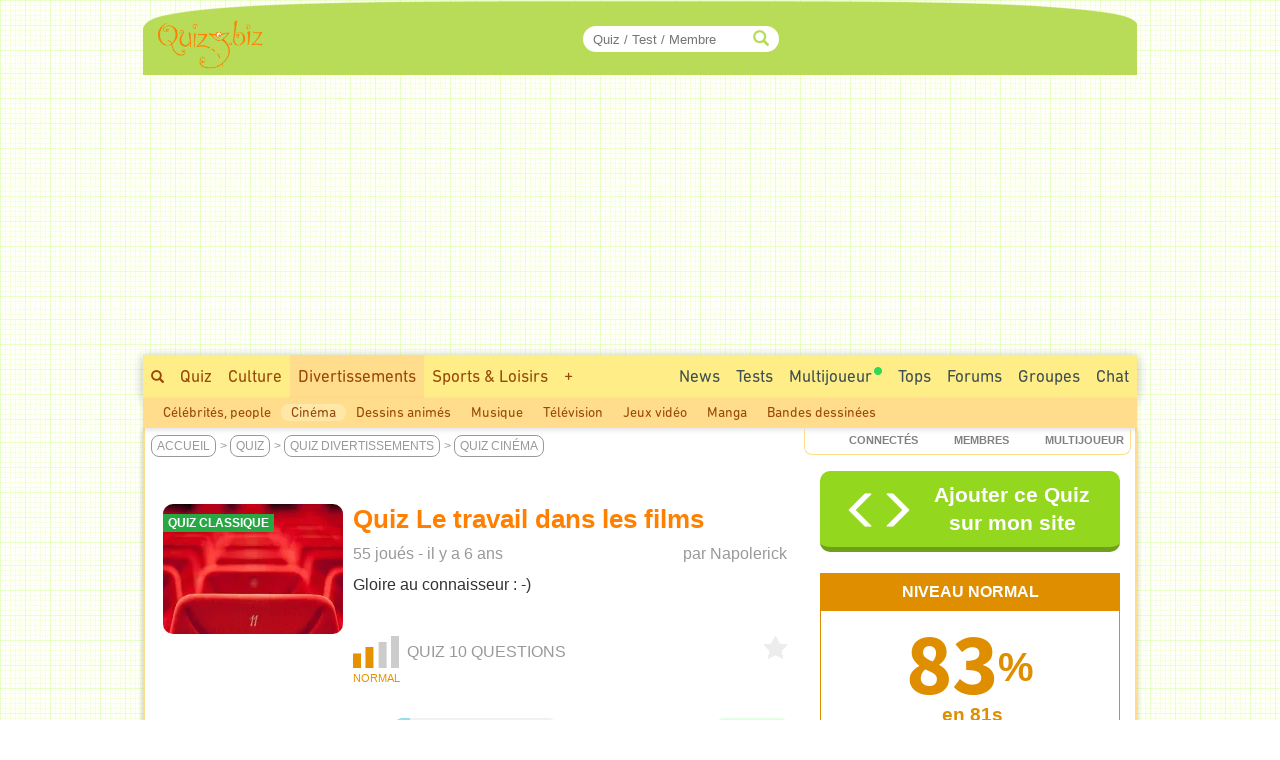

--- FILE ---
content_type: text/html; charset=ISO-8859-1
request_url: https://www.quizz.biz/quizz-1331283.html
body_size: 17859
content:
<!DOCTYPE html>
<html lang="fr" xml:lang="fr" xmlns="https://www.w3.org/1999/xhtml" xmlns:og="https://ogp.me/ns#" xmlns:fb="https://www.facebook.com/2008/fbml">
<head>
<title>Quiz Le travail dans les films - Cinéma</title>

		<!-- InMobi Choice. Consent Manager Tag v3.0 (for TCF 2.2) -->
		<script async=true type="9bdd1b2e5bca5aa0ee4697a5-text/javascript" language="JavaScript" src="/javascript/inMobi.js?1"></script>
		<!-- End InMobi Choice. Consent Manager Tag v3.0 (for TCF 2.2) -->
		<style>
					.qc-cmp2-persistent-link {
	          font-size:7px!important;
	          background-color:#919191!important;
	          padding:1px 7px!important;
					}
					
					.qc-cmp2-persistent-link img {
						width:6px!important;
						height:6px!important;						
					}
					
	        .qc-cmp-button.qc-cmp-secondary-button {
	          border-color: #eee !important;
	          background-color: #eee !important;

	        }
	    </style>
    <!-- Google Tag Manager -->
<script type="9bdd1b2e5bca5aa0ee4697a5-text/javascript">(function(w,d,s,l,i){w[l]=w[l]||[];w[l].push({"gtm.start":
new Date().getTime(),event:"gtm.js"});var f=d.getElementsByTagName(s)[0],
j=d.createElement(s),dl=l!="dataLayer"?"&l="+l:"";j.async=true;j.src=
"https://www.googletagmanager.com/gtm.js?id="+i+dl;f.parentNode.insertBefore(j,f);
})(window,document,"script","dataLayer","GTM-M9JLMS9");</script>
<!-- End Google Tag Manager -->
<!-- TradeDoubler site verification 2336128 -->
<meta http-equiv="Content-Type" content="text/html; charset=iso-8859-1">
<meta name="description" lang="fr" xml:lang="fr" content="Quiz Le travail dans les films : Gloire au connaisseur : -) - Q1: Dans « Le Schpountz », à qui Charpin lance-t-il « Mais nom de dieu de Trafalgar, est-ce que c'est une chose imaginable, un individu qui ne veut pas travailler ? » ? A Raimu, A Bourvil, A Noël-Noël, A Fernandel,...">
<meta name="keywords" lang="fr" xml:lang="fr" content="quiz, trivia, test, cinema">
<meta property="og:site_name" content="Quizz.biz"/>
<meta property="fb:app_id" content="5801012927" />
<meta name="robots" content="max-image-preview:large">
<meta name="author" content="Napolerick" />
<meta itemprop="image" content="https://www.quizz.biz/uploads/categories/7/og/1_1.webp">
<meta name="twitter:card" content="summary_large_image" />
<meta name="twitter:image" content="https://www.quizz.biz/uploads/categories/7/og/1_1.webp" />
<meta name="twitter:title" content="Quiz Cinéma : Le travail dans les films - Niveau Normal - Feras-tu un sans-faute ?" />
<meta name="twitter:url" content="https://www.quizz.biz/quizz-1331283.html" />
<meta name="twitter:description" content="Quel est ton Score ?" />
<meta name="twitter:creator" content="@https://x.com/quizzbiz" />
<meta name="twitter:site" content="@quizzbiz" />   
<meta name="twitter:label1" content="Écrit par" />     
<meta name="twitter:data1" content="Napolerick" /> 
<meta name="twitter:label2" content="Durée de lecture estimée" />
<meta name="twitter:data2" content="5 minutes" /> 
<meta property="og:title" content="Quiz Cinéma : Le travail dans les films - Niveau Normal - Feras-tu un sans-faute ?"/>
<meta property="og:image" content="https://www.quizz.biz/uploads/categories/7/og/1_1.webp"/>
<meta property="og:image:alt" content="Quiz Cinéma : Le travail dans les films - Niveau Normal - Feras-tu un sans-faute ?" />
<meta property="og:image:width" content="1260" />
<meta property="og:image:height" content="710" />
<meta property="og:image:type" content="image/jpeg" />
<meta property="og:description" content="Gloire au connaisseur : -) - Q1: Dans « Le Schpountz », à qui Charpin lance-t-il « Mais nom de dieu de Trafalgar, est-ce que c'est une chose imaginable, un individu qui ne veut pas travailler ? » ? A Raimu, A Bourvil, A Noël-Noël, A Fernandel,..."/>
<meta property="og:url" content="https://www.quizz.biz/quizz-1331283.html"/>
<meta property="og:locale" content="fr_FR"/>
<meta property="og:type" content="article"/>
<meta property="og:site_name" content="Quizz.biz" />
<meta name="robots" content="noodp" /><link rel="canonical" href="https://www.quizz.biz/quizz-1331283.html">
<style type="text/css">@font-face {font-family:Mada;font-style:normal;font-weight:400;src:url(/cf-fonts/v/mada/5.0.18/latin/wght/normal.woff2);unicode-range:U+0000-00FF,U+0131,U+0152-0153,U+02BB-02BC,U+02C6,U+02DA,U+02DC,U+0304,U+0308,U+0329,U+2000-206F,U+2074,U+20AC,U+2122,U+2191,U+2193,U+2212,U+2215,U+FEFF,U+FFFD;font-display:swap;}@font-face {font-family:Mada;font-style:normal;font-weight:400;src:url(/cf-fonts/v/mada/5.0.18/latin-ext/wght/normal.woff2);unicode-range:U+0100-02AF,U+0304,U+0308,U+0329,U+1E00-1E9F,U+1EF2-1EFF,U+2020,U+20A0-20AB,U+20AD-20CF,U+2113,U+2C60-2C7F,U+A720-A7FF;font-display:swap;}@font-face {font-family:Mada;font-style:normal;font-weight:400;src:url(/cf-fonts/v/mada/5.0.18/arabic/wght/normal.woff2);unicode-range:U+0600-06FF,U+0750-077F,U+0870-088E,U+0890-0891,U+0898-08E1,U+08E3-08FF,U+200C-200E,U+2010-2011,U+204F,U+2E41,U+FB50-FDFF,U+FE70-FE74,U+FE76-FEFC;font-display:swap;}@font-face {font-family:Mada;font-style:normal;font-weight:600;src:url(/cf-fonts/v/mada/5.0.18/arabic/wght/normal.woff2);unicode-range:U+0600-06FF,U+0750-077F,U+0870-088E,U+0890-0891,U+0898-08E1,U+08E3-08FF,U+200C-200E,U+2010-2011,U+204F,U+2E41,U+FB50-FDFF,U+FE70-FE74,U+FE76-FEFC;font-display:swap;}@font-face {font-family:Mada;font-style:normal;font-weight:600;src:url(/cf-fonts/v/mada/5.0.18/latin/wght/normal.woff2);unicode-range:U+0000-00FF,U+0131,U+0152-0153,U+02BB-02BC,U+02C6,U+02DA,U+02DC,U+0304,U+0308,U+0329,U+2000-206F,U+2074,U+20AC,U+2122,U+2191,U+2193,U+2212,U+2215,U+FEFF,U+FFFD;font-display:swap;}@font-face {font-family:Mada;font-style:normal;font-weight:600;src:url(/cf-fonts/v/mada/5.0.18/latin-ext/wght/normal.woff2);unicode-range:U+0100-02AF,U+0304,U+0308,U+0329,U+1E00-1E9F,U+1EF2-1EFF,U+2020,U+20A0-20AB,U+20AD-20CF,U+2113,U+2C60-2C7F,U+A720-A7FF;font-display:swap;}@font-face {font-family:Mada;font-style:normal;font-weight:700;src:url(/cf-fonts/v/mada/5.0.18/latin/wght/normal.woff2);unicode-range:U+0000-00FF,U+0131,U+0152-0153,U+02BB-02BC,U+02C6,U+02DA,U+02DC,U+0304,U+0308,U+0329,U+2000-206F,U+2074,U+20AC,U+2122,U+2191,U+2193,U+2212,U+2215,U+FEFF,U+FFFD;font-display:swap;}@font-face {font-family:Mada;font-style:normal;font-weight:700;src:url(/cf-fonts/v/mada/5.0.18/latin-ext/wght/normal.woff2);unicode-range:U+0100-02AF,U+0304,U+0308,U+0329,U+1E00-1E9F,U+1EF2-1EFF,U+2020,U+20A0-20AB,U+20AD-20CF,U+2113,U+2C60-2C7F,U+A720-A7FF;font-display:swap;}@font-face {font-family:Mada;font-style:normal;font-weight:700;src:url(/cf-fonts/v/mada/5.0.18/arabic/wght/normal.woff2);unicode-range:U+0600-06FF,U+0750-077F,U+0870-088E,U+0890-0891,U+0898-08E1,U+08E3-08FF,U+200C-200E,U+2010-2011,U+204F,U+2E41,U+FB50-FDFF,U+FE70-FE74,U+FE76-FEFC;font-display:swap;}</style>
<link rel="stylesheet" href="https://www.quizz.biz/design/quizz5_36.min.css?V6.62e" type="text/css" />
<meta name="viewport" content="width=device-width, initial-scale=1, maximum-scale=1">
<link rel="stylesheet" href="https://www.quizz.biz/design/bootstrap.min.css?3">
<link rel="manifest" href="/manifest.json">
<link rel="icon" href="/favicon.png" type="image/x-icon">
<link rel="shortcut icon" href="/favicon.png" type="image/x-icon">
<link rel="shortcut icon" sizes="196x196" href="/images/favicon/touch-icon-android.png" />
<link rel="icon" type="image/png" sizes="192x192"  href="/images/favicon/android-icon-192x192.png">
<link rel="icon" type="image/png" sizes="16x16" href="/images/favicon/favicon-16x16.png">
<link rel="icon" type="image/png" sizes="32x32" href="/images/favicon/favicon-32x32.png">
<link rel="icon" type="image/png" sizes="96x96" href="/images/favicon/favicon-96x96.png">
<link rel="apple-touch-icon" sizes="57x57" href="/images/favicon/apple-icon-57x57.png">
<link rel="apple-touch-icon" sizes="60x60" href="/images/favicon/apple-icon-60x60.png">
<link rel="apple-touch-icon" sizes="72x72" href="/images/favicon/apple-icon-72x72.png">
<link rel="apple-touch-icon" sizes="76x76" href="/images/favicon/apple-icon-76x76.png">
<link rel="apple-touch-icon" sizes="114x114" href="/images/favicon/apple-icon-114x114.png">
<link rel="apple-touch-icon" sizes="120x120" href="/images/favicon/apple-icon-120x120.png">
<link rel="apple-touch-icon" sizes="144x144" href="/images/favicon/apple-icon-144x144.png">
<link rel="apple-touch-icon" sizes="152x152" href="/images/favicon/apple-icon-152x152.png">
<link rel="apple-touch-icon" sizes="180x180" href="/images/favicon/apple-icon-180x180.png">
<meta name="msapplication-TileColor" content="#FED571">
<meta name="msapplication-TileImage" content="/images/favicon/ms-icon-144x144.png">
<meta name="theme-color" content="#FED571">
<meta name="mobile-web-app-capable" content="yes">
<meta name="apple-mobile-web-app-capable" content="yes">
<meta name="apple-mobile-web-app-status-bar-style" content="#FED571">
<meta name="apple-mobile-web-app-title" content="Quizz.biz">
<script type="9bdd1b2e5bca5aa0ee4697a5-text/javascript">
var INFB=0;
var URLSERVERNAME="https://www.quizz.biz";
var LANG="fr";
var menu_mobile = "off";
var gg_ads = "";
var IS_MEMBER = false;
var CURRENT_PSEUDO = "";
const url_connected = "https://njs-connected.quizz.biz";
const FB_APP_ID = "5801012927";
</script>
<script src="https://njs-connected.quizz.biz/socket.io/socket.io.js" type="9bdd1b2e5bca5aa0ee4697a5-text/javascript"></script>

</head>
<script src="/cdn-cgi/scripts/7d0fa10a/cloudflare-static/rocket-loader.min.js" data-cf-settings="9bdd1b2e5bca5aa0ee4697a5-|49"></script><body class="page_sommaire"  onload="ajaxMe('/ajax/quizz.php','act=liens-admin-et-score&model=total&id=1331283','hidden');document.body.addEventListener('scroll', function() { openCommentaires(1331283); } );ajaxMe('/ajax/quizz.php','act=replay&id=1331283','hidden');">
<style>#msg_blocked { display:none; }</style>
<!-- Google Tag Manager (noscript) -->
<noscript><iframe src="https://www.googletagmanager.com/ns.html?id=GTM-M9JLMS9"
height="0" width="0" style="display:none;visibility:hidden"></iframe></noscript>
<!-- End Google Tag Manager (noscript) -->
<div id=hidden></div><script type="application/ld+json">[{"@context":"https://schema.org","@type":"Product","description":"Gloire au connaisseur : -) - Q1: Dans \u00ab Le Schpountz \u00bb, \u00e0 qui Charpin lance-t-il \u00ab Mais nom de dieu de Trafalgar, est-ce que c'est une chose imaginable, un individu qui ne veut pas travailler ? \u00bb ? A Raimu, A Bourvil, A No\u00ebl-No\u00ebl, A Fernandel,...","name":"Quiz Cin\u00e9ma : Le travail dans les films - Niveau Normal - Feras-tu un sans-faute ?","image":"https://www.quizz.biz/uploads/categories/7/og/1_1.webp","thumbnailUrl":"https://www.quizz.biz/uploads/categories/7/og/1_1.webp","aggregateRating":{"@type":"AggregateRating","ratingValue":5,"ratingCount":14,"bestRating":5,"worstRating":1},"review":[{"@type":"Review","author":{"@type":"Person","name":"Moonlightqueen","description":"","author":{"image":{"@type":"ImageObject","url":"https://www.quizz.biz/uploads/compte/1931915/1_DD5ya.jpg","caption":"Moonlightqueen"}}},"datePublished":"2019-05-09","reviewBody":"Le travail un concept destin\u00e9 \u00e0 nous faciliter la vie: plus de baies et racines \u00e0 ramasser, on les cultive; plus d'animaux \u00e0 chasser, on les \u00e9l\u00e8ve.\nComme quoi les grandes id\u00e9es deviennent souvent des trucs pas clairs. :p ","reviewRating":{"@type":"Rating","bestRating":5,"ratingValue":5,"worstRating":1}},{"@type":"Review","author":{"@type":"Person","name":"Cactus0810","description":" J'aime la musique, la t\u00e9l\u00e9, quizz.biz, les jeux, la mer, les promenades, la lecture, bavarder...  Trois petites citations me correspondant :  \u00c0 force de pers\u00e9v\u00e9rance et de courage, la petite fourmi finit par arriver au sommet de la montagne.   Aimer,\u0085","author":{"image":{"@type":"ImageObject","url":"https://www.quizz.biz/uploads/compte/1988772/1_P7sBR.jpg","caption":"Cactus0810"}}},"datePublished":"2019-05-04","reviewBody":"Sympa !  ;)  :-*  :cafe:  :bye: ","reviewRating":{"@type":"Rating","bestRating":5,"ratingValue":5,"worstRating":1}},{"@type":"Review","author":{"@type":"Person","name":"Phillo111","description":"","author":{"image":{"@type":"ImageObject","url":"https://www.quizz.biz/uploads/compte/2044051/1_m47aU.jpg","caption":"Phillo111"}}},"datePublished":"2019-05-03","reviewBody":" :eek:  :eek:  :eek:  :eek:  :eek: dormir!","reviewRating":{"@type":"Rating","bestRating":5,"ratingValue":5,"worstRating":1}},{"@type":"Review","author":{"@type":"Person","name":"Hippophile","description":"Je suis chirurgien-dentiste retrait\u00e9","author":{"image":{"@type":"ImageObject","url":"https://www.quizz.biz/uploads/compte/1142371/1_bzVkP.jpg","caption":"Hippophile"}}},"datePublished":"2019-05-03","reviewBody":"\n Bon quizz :D  :sun: ","reviewRating":{"@type":"Rating","bestRating":5,"ratingValue":5,"worstRating":1}}]}]</script><div id="zfx-cnil-espace" style=height:0px></div>
<center>

<div id="page" class=container>
<header>

<div id="entete_v5_mobile" class="col-xs-12 visible-xs" style="">

	<div class="row" id=entete_v5_mobile_firstline >
		<div id=entete_v5_mobile_promo_plus style=display:none;>
			<span class="txt_plus uppercase italic pointer" style="font-weight:normal!important;font-size:12px;padding:3px 15px 2px 14px;border-radius:0px 0px 10px 10px;" onclick="if (!window.__cfRLUnblockHandlers) return false; dialogMe('/ajax/misc.php','act=popup-promo-plus&from_enregistrement=popup_nopub&ref='+document.location,'','','',new Array(470,350));" data-cf-modified-9bdd1b2e5bca5aa0ee4697a5-="">Naviguer sans Pub</span>
		</div>
		<div class="float-left" id=entete_v5_mobile_logo style=text-align:left;margin-bottom:5px;>
			<div class="float-left" style=width:105px;><div class=relative><a href="https://www.quizz.biz"><img border=0 src="https://www.quizz.biz/images/logo-105.png" width=105 height=49 alt="Logo Quizz.biz"></a><div class=plus_header></div></div></div>
			<div id=nbconn_mobile></div>
			<div class="float-left"></div>
		</div>

		<div class="float-right" style="padding:10px 0px 10px 10px;">
						<a href="#" class="trigger-link" data-overlay="overlay2">
					  	<span class="glyphicon glyphicon-menu-hamburger" aria-hidden="true"></span>
						</a>
		</div>
		<div class="float-right">
						<a href="#" class="trigger-link" data-overlay="overlay1">
					  	<div id=login_mobile></div>
						</a>
		</div>
	</div>	
	
<div class="row" id="quick_search3">
			<form method="GET" id="quick_search2" name="quick_search2" action="https://www.quizz.biz/annuaire/recherche.php" target="_top" onsubmit="if (!window.__cfRLUnblockHandlers) return false; return checkFormQuickSearch(this);" data-cf-modified-9bdd1b2e5bca5aa0ee4697a5-="">
				<table cellpadding=0 cellspacing=0 border=0 style=background-color:#ececec;>
				<tr>
					<td align=center style=padding-top:7px;padding-bottom:7px;>
						<div id="search-container-mobile">
						    <input type="text" id="input_recherche_mobile" name="search" placeholder="Quiz / Test / Membre" size="35" maxlength="255" autocomplete="off">
						    <input type="button" id="search-btn-mobile" value=GO>
						    <div id="search-history-mobile"></div>
						</div>
					</td>
				</tr>
				<tr><td><div id=menu_mobile_liste_keywords></div></td></tr>
				</table>
			</form>
</div>

</div> <!-- fin entete_v5_mobile -->

	<nav>
	
	<div class="overlay" id="overlay1">
		<div class="overlay-content" id=menu_mobile>
			<ul>
						<div class="borderTop right" style=padding:5px;><a href="#" class="close-link" onclick="if (!window.__cfRLUnblockHandlers) return false; closeOverlay('overlay1', event)" data-cf-modified-9bdd1b2e5bca5aa0ee4697a5-="">FERMER X</a></div>
						<div id=menu_mobile_profil></div>
			</ul>
		</div>
	</div>

	<div class="overlay" id="overlay2">
		<div class="overlay-content" id=menu_mobile>
			<ul>
						<div class="borderTop right" style=padding:5px;><a href="#" class="close-link" onclick="if (!window.__cfRLUnblockHandlers) return false; closeOverlay('overlay2', event)" data-cf-modified-9bdd1b2e5bca5aa0ee4697a5-="">FERMER X</a></div>
						<li><a style=margin-bottom:10px; href="/annuaire/annuaire.php" ><span class="glyphicon glyphicon-globe" aria-hidden="true" style=color:#ff8400;></span>&nbsp;&nbsp;Explorer</a></li>
						<li><a style=margin-bottom:10px; href="/annuaire/trends.php" ><span class="glyphicon glyphicon-fire" aria-hidden="true" style=color:#ff8400;></span>&nbsp;&nbsp;Tendances</a></li>				
						<li><a href="/annuaire/nouveaux-quizz-0.html" ><span class="glyphicon glyphicon-time" aria-hidden="true" style=color:#ff8400;></span>&nbsp;&nbsp;Nouveaux Quiz</a></li>	
						<li><a href="/multiplayer/" ><span class="glyphicon glyphicon-tower" aria-hidden="true" style=color:#ff8400;></span>&nbsp;&nbsp;Jeu de Quiz Multijoueur<img border=0 src="https://www.quizz.biz/images/icons/rond_vert.png" width=8 height=8 style=filter:brightness(90%);margin-left:2px;margin-bottom:14px;></a></li>	
						<div class=borderTop>&nbsp;</div>
						
				<li><a class="" title="Quiz Culture" href="https://www.quizz.biz/annuaire/quiz-culture-generale.html" >Culture</a></li>
				<li><a class="" title="Quiz Divertissements" href="https://www.quizz.biz/annuaire/quiz-divertissements.html" >Divertissements</a></li>
				<li><a class="" title="Quiz Sports et Loisirs" href="https://www.quizz.biz/annuaire/quiz-sports-et-loisirs.html" >Sports & Loisirs</a></li>
				<li><a class="" title="Quiz Nature" href="https://www.quizz.biz/annuaire/quiz-sciences-et-nature.html" >Nature</a></li>
				<li><a class="" title="Quiz Art et Littérature" href="https://www.quizz.biz/annuaire/quiz-art-et-litterature.html" >Art & Littérature</a></li>
				<li><a class="" title="Quiz Vie Quotidienne" href="https://www.quizz.biz/annuaire/quiz-societe.html" >Vie quotidienne</a></li>
						<div class=borderTop>&nbsp;</div>
						<li><a href="/news.php" >Toutes les News</a></li>
						<li><a href="/annuaire/nouveaux-test-0.html" >Nouveaux Tests de Personnalité</a></li>
						
						<li><a href="https://www.quizz.biz/annuaire/top-quizz-0.html" >Tops</a></li>
						<li><a href="/quiz-n-test.html" >Jeux</a></li>
						<li><a href="/forum/last50.php" >Forums</a></li>
						<li><a href="https://www.quizz.biz/groupe/tchat.php" >Chat</a></li>
						<li><a href="https://www.quizz.biz/groupe/groupes_0.html" >Groupes</a></li>
						<div class=borderTop>
							<div class=row id=social_bottom_mobile>
								<div class="col-xs-3 right"><a href="https://www.youtube.com/@QuizzBizFr" target=_blank><img class=lazyload alt="Chaine Youtube Jeu de Quizz" style=padding-right:3px; data-src="https://www.quizz.biz/images/social/youtube_32.png" border=0 width=32 height=32></a></div>
								<div class=col-xs-2><a href="https://www.facebook.com/quizz.biz" target=_blank><img class=lazyload alt="Quizz.biz et sa page de Fans facebook" style=padding-right:3px; data-src="https://www.quizz.biz/images/social/facebook_32.png" border=0 width=32 height=32></a></div>
								<div class=col-xs-2><a href="https://www.x.com/quizzbiz" target=_blank><img class=lazyload alt="Quizz.biz sur X" style=padding-right:3px; data-src="https://www.quizz.biz/images/social/x_32.png" border=0  width=32 height=32></a></div>
								<div class=col-xs-2><a href="https://www.instagram.com/quizz.biz" target=_blank><img class=lazyload alt="Quizz.biz sur Instagram" style=padding-right:3px; data-src="https://www.quizz.biz/images/social/instagram_32.png" border=0  width=32 height=32></a></div>
								<div class="col-xs-3 left"><a href="https://www.tiktok.com/@quizz.biz" target=_blank><img class=lazyload alt="Quizz.biz sur Tiktok" style=padding-right:3px; data-src="https://www.quizz.biz/images/social/tiktok_32.png" border=0  width=32 height=32></a></div>
							</div>
						</div>
			</ul>
		</div>
	</div>
	
	</nav>

<div class=row><div id="entete_v5" class="col-md-12">

	<div class=row>

	<div id=logo2 class="col-md-2 col-sm-2" style=text-align:left;><div class=relative><a href="https://www.quizz.biz" ><img src=/images/logo-105.png border=0 width=105 height=49></a><div class=plus_header></div></div></div>
	<div id=jouer2 class="col-md-3 hidden-sm"></div>
	<div id=quicksearch2 class="col-md-3 col-sm-4">
		
		<form method="GET" name="quick_search" action="https://www.quizz.biz/annuaire/recherche.php" target="_top" onsubmit="if (!window.__cfRLUnblockHandlers) return false; return checkFormQuickSearch(this);" data-cf-modified-9bdd1b2e5bca5aa0ee4697a5-="">
			<table cellpadding=0 cellspacing=0 border=0>
			<tr>
				<td align=right>
					
					<div id="search-container" style=position:relative>
					    <input type="text" style=padding-right:30px; id="input_recherche"  name="search" placeholder="Quiz / Test / Membre" size="20" maxlength="255" value="" autocomplete="off">
					    <span class="glyphicon glyphicon-search" style="position:absolute;right:10px;top:50%;transform:translateY(-50%);color:#b8dc58;"></span>
					    <button id="search-btn" style=display:none>Go</button>
					    <div id="search-history"></div>
					</div>
					<!--input id="input_recherche_old" type="text" name="search" placeholder="Rechercher..." size="20" maxlength="255" value="" onclick="this.select();showLayer2('adv_search');"></input>
					<div id=adv_search style=visibility:hidden class=center>
						<div class=petitBold style=padding-top:3px;text-transform:uppercase;>
										 <input type=radio name=select_search CHECKED value=quizz id=select_search_quizz><label for=select_search_quizz>quizz</label>&nbsp;
										 <input type=radio name=select_search  value=forum id=select_search_forums><label for=select_search_forums>Forums</label>&nbsp;
										 <input type=radio name=select_search  value=groupe id=select_search_groupes><label for=select_search_groupes>Groupes</label> 
						</div>
					</div-->
				</td>
			</tr>
			</table>
		</form>
		
	</div>
	<div id=login class="col-md-4 col-sm-6 left" style=padding-left:0px;padding-right:3px;>
		<!-- FORM CONNEXION -->
	</div>
	<div class=clear></div>
</div></div></div>
<nav>
<div class=row><div class=col-md-12 style=padding:0;margin:0;><div>
<div class="row hidden-xs"><div id=bann_970 class="col-md-12" style="padding:0!important;"><div class="pause_pub" style="height:280px;margin:auto;">
							<!-- msg_blocked -->
				<div id=msg_blocked class="msg_blocked" style="width:100%;height:280px;margin:auto;">
					
				<div style=padding-top:0px;padding-bottom:0px;>Quizz.biz est un <b><u>service gratuit</u></b> financé principalement par la publicité.</div>
				<div>Pour nous soutenir et ne plus voir ce message : <br><div class=center style=padding-top:5px;><a href="javascript:dialogMe('/ajax/misc.php','act=popup-nanmaiscpasvrai2','','','',new Array(550,570));">J'autorise les Annonces</a> ou <a class=txt_plus href="javascript:dialogMe('/ajax/misc.php','act=popup-promo-plus&from_enregistrement=popup_nopub&ref='+document.location,'','','',new Array(470,350));">Je deviens Membre Plus</a></div></div>
				
				</div>
							
						<!-- QB Adaptable -->
						<ins class="adsbygoogle"
						     style="display:block"
						     data-ad-client="ca-pub-0220562558129997"
						     data-ad-slot="3343476743"
						     data-ad-region="music"
						     data-ad-format="auto"
						     data-full-width-responsive="true"></ins>
							
					 </div>
	</div></div>
	<div id=menu_1>
		<div class=float-right>
			<div class=menu2_elt>
		<nav role=navigation aria-label="Menu Navigation1">
		<ul class="primary_navigation menu_1_navigation">

		<li>
		<a href="/groupe/tchat.php" style="color:#3D4F51;" class="menu_1 " >Chat</a>
		</li>
</ul></nav></div>
			<div class=menu2_elt>
			<nav role=navigation aria-label="Menu Navigation4">
<ul class="primary_navigation menu_1_navigation">
<li>
	<a href="https://www.quizz.biz/groupe/groupes_0.html" style="color:#3D4F51;" class="menu_1 " >Groupes</a>
			<ul style=margin-left:-120px; id=menu2_groupe_liens>
				<li><a href="https://www.quizz.biz/groupe/groupes-2_0.html" class="linkmenu2" >Culture</a></li><li><a href="https://www.quizz.biz/groupe/groupes-3_0.html" class="linkmenu2" >Divertissements</a></li><li><a href="https://www.quizz.biz/groupe/groupes-7_0.html" class="linkmenu2" >Sports & Loisirs</a></li><li><a href="https://www.quizz.biz/groupe/groupes-5_0.html" class="linkmenu2" >Nature</a></li><li><a href="https://www.quizz.biz/groupe/groupes-1_0.html" class="linkmenu2" >Art & Littérature</a></li><li><a href="https://www.quizz.biz/groupe/groupes-6_0.html" class="linkmenu2" >Vie quotidienne</a></li><li><a href="https://www.quizz.biz/groupe/groupes-4_0.html" class="linkmenu2" >High Tech</a></li>
			</ul>
	</li>
	</ul></nav></div><div class=menu2_elt>
<nav role=navigation aria-label="Menu Navigation5">
<ul class="primary_navigation menu_1_navigation">
<li>
<a href="https://www.quizz.biz/forum/" style="color:#3D4F51;" class="menu_1 " >Forums</a>
		<ul style=margin-left:-177px;width:250px; id=menu2_forum_liens>
			<li><a href="https://www.quizz.biz/forum/quiz-culture-generale.html" class="linkmenu2" >Culture</a></li><li><a href="https://www.quizz.biz/forum/quiz-divertissements.html" class="linkmenu2" >Divertissements</a></li><li><a href="https://www.quizz.biz/forum/quiz-sports-et-loisirs.html" class="linkmenu2" >Sports & Loisirs</a></li><li><a href="https://www.quizz.biz/forum/quiz-sciences-et-nature.html" class="linkmenu2" >Nature</a></li><li><a href="https://www.quizz.biz/forum/quiz-art-et-litterature.html" class="linkmenu2" >Art & Littérature</a></li><li><a href="https://www.quizz.biz/forum/quiz-societe.html" class="linkmenu2" >Vie quotidienne</a></li><li><a href="https://www.quizz.biz/forum/quiz-informatique.html" class="linkmenu2" >High Tech</a></li>
		</ul>
</li>
</ul></nav></div><div class=menu2_elt>
<nav role=navigation aria-label="Menu Navigation2">
<ul class="primary_navigation menu_1_navigation">
<li>
<a href="https://www.quizz.biz/annuaire/top-quizz-0.html" style="color:#3D4F51;" class="menu_1 " >Tops</a>
		<ul>
			<li><a href="https://www.quizz.biz/annuaire/trends.php" class="linkmenu2" >Tendances</a></li><li><a href="https://www.quizz.biz/annuaire/top-quizz-0.html" class="linkmenu2" >Top Quizz du Mois</a></li><li><a href="https://www.quizz.biz/annuaire/top-quiz-0.html" class="linkmenu2" >Top Quiz</a></li><li><a href="https://www.quizz.biz/annuaire/top-quizzeur-all.html" class="linkmenu2" >Top Quizzeurs</a></li><li><a href="https://www.quizz.biz/annuaire/top-defieur-all.html" class="linkmenu2" >Top Défieurs</a></li><li><a href="https://www.quizz.biz/annuaire/top-scores-all.html" class="linkmenu2" >Top Joueurs</a></li><li><a href="https://www.quizz.biz/annuaire/top-auteur-all.html" class="linkmenu2" >Top Auteurs</a></li><li><a href="https://www.quizz.biz/annuaire/top-moderateur-all.html" class="linkmenu2" >Top Correcteurs</a></li>
		</ul>
</li>
</ul></nav></div><div class=menu2_elt>
	<nav role=navigation aria-label="Menu Navigation3">
	<ul class="primary_navigation menu_1_navigation">
	<li>
	<a href="/multiplayer/" style="color:#3D4F51;" class="menu_1 " >Multijoueur<img border=0 src="https://www.quizz.biz/images/icons/rond_vert.png" width=8 height=8 style=filter:brightness(90%);margin-left:2px;margin-bottom:14px;></a>
			<ul style=margin-left:0px;width:214px;>
				<li><a href="https://www.quizz.biz/multiplayer/" class="linkmenu2" >Jeu de Quiz Multijoueur<img border=0 src="https://www.quizz.biz/images/icons/rond_vert.png" width=8 height=8 style=filter:brightness(90%);margin-left:2px;margin-bottom:14px;></a></li><li><a href="https://www.quizz.biz/blindtest.php" class="linkmenu2" >Blind Test - Quiz Musical</a></li><li><a href="https://www.youtube.com/@QuizzBizFr" class="linkmenu2" >Chaîne Youtube</a></li>
			</ul>
	</li>
	</ul></nav></div><div class=menu2_elt>
		<nav role=navigation aria-label="Menu Navigation1">
		<ul class="primary_navigation menu_1_navigation">

		<li>
		<a href="/annuaire/cat-quizz-255_0.html" style="color:#3D4F51;" class="menu_1 " >Tests</a>
		</li>
</ul></nav></div><div class=menu2_elt>
		<nav role=navigation aria-label="Menu Navigation0">
		<ul class="primary_navigation menu_1_navigation">
		<li>
		<a href="/news.php" style="color:#3D4F51;" class="menu_1 " >News</a>
				<ul style=width:270px;>
					<li><a href="/news.php" class="linkmenu2" >Toutes les News</a></li><li><a href="/annuaire/nouveaux-quizz-0.html" class="linkmenu2" >Nouveaux Quiz</a></li><li><a href="/annuaire/nouveaux-test-0.html" class="linkmenu2" >Nouveaux Tests de Personnalité</a></li><li><a href="/blog.php" class="linkmenu2" >Blog Quizz.biz</a></li><li><a href="https://www.quizz.biz/forum/last50.php" class="linkmenu2" >Les 50 derniers Sujets</a></li><li><a href="/videos.php" class="linkmenu2" >Vidéos</a></li><li><a href="https://www.quizz.biz/quizz-jours.php" class="linkmenu2" >Le Quiz du Jour</a></li><li><a href="https://www.quizz.biz/activite.php" class="linkmenu2" >Activité des Membres</a></li><li><a href="https://www.quizz.biz/reactions.php" class="linkmenu2" >Derniers Commentaires</a></li>
				</ul>
		</li>
		</ul></nav></div>
		</div>
		<span class="hidden-xs hidden-sm"><a style=padding-top:10px; class="menu_1 " href="https://www.quizz.biz/annuaire/recherche.php" ><span class="glyphicon glyphicon-search s10pt" style=""></span></a><a class="menu_1 " href="https://www.quizz.biz/annuaire/annuaire.php" >Quiz</a><a class="menu_1 " title="Quiz Culture" href="https://www.quizz.biz/annuaire/quiz-culture-generale.html" >Culture</a><a class="menu_1 menu_1_selected" title="Quiz Divertissements" href="https://www.quizz.biz/annuaire/quiz-divertissements.html" >Divertissements</a><a class="menu_1 " title="Quiz Sports et Loisirs" href="https://www.quizz.biz/annuaire/quiz-sports-et-loisirs.html" >Sports & Loisirs</a><span id=autres_themes><a class="menu_1 " href="javascript:ajaxMe('https://www.quizz.biz/ajax/misc.php','INFB=0&act=display-autres-themes','autres_themes')">+</a></span></span><div class="hidden-xs hidden-md hidden-lg">
			<div class="menu1_elt float-left" style=margin-left:10px;>
			 <nav role=navigation aria-label="Menu Navigation Quizz">
			  <ul class="primary_navigation menu_1_navigation">
			   <li>
			    <a href="https://www.quizz.biz/annuaire/annuaire.php" style="color:#3D4F51;" class="menu_1 " >Tous les Quiz</a>
			     <ul>
			      
				<li><a class="linkmenu2" title="Quiz Culture" href="https://www.quizz.biz/annuaire/quiz-culture-generale.html" >Culture</a></li>
				<li><a class="linkmenu2" title="Quiz Divertissements" href="https://www.quizz.biz/annuaire/quiz-divertissements.html" >Divertissements</a></li>
				<li><a class="linkmenu2" title="Quiz Sports et Loisirs" href="https://www.quizz.biz/annuaire/quiz-sports-et-loisirs.html" >Sports & Loisirs</a></li>
				<li><a class="linkmenu2" title="Quiz Nature" href="https://www.quizz.biz/annuaire/quiz-sciences-et-nature.html" >Nature</a></li>
				<li><a class="linkmenu2" title="Quiz Art et Littérature" href="https://www.quizz.biz/annuaire/quiz-art-et-litterature.html" >Art & Littérature</a></li>
				<li><a class="linkmenu2" title="Quiz Vie Quotidienne" href="https://www.quizz.biz/annuaire/quiz-societe.html" >Vie quotidienne</a></li>
			     </ul>
			    </li>
			  </ul>
			 </nav>
			</div><div class=float-left style=padding-left:10px;padding-right:10px;padding-top:8px;height:36px;>></div><div class=float-left style=padding-left:10px;padding-right:10px;padding-top:8px;background-color:#fed571;height:36px;color:#984807;>Divertissements</div></div>
		<div class=clear></div>
	</div>
</div></div></div>
<div class=row><div class="col-md-12" id=menu_2 style="text-align:left;"><a href="https://www.quizz.biz/annuaire/cat-quizz-6_0.html" class="linkmenu2" >Célébrités, people</a><a href="https://www.quizz.biz/annuaire/cat-quizz-7_0.html" class="linkmenu2Selected" >Cinéma</a><a href="https://www.quizz.biz/annuaire/cat-quizz-37_0.html" class="linkmenu2" >Dessins animés</a><a href="https://www.quizz.biz/annuaire/cat-quizz-19_0.html" class="linkmenu2" >Musique</a><a href="https://www.quizz.biz/annuaire/cat-quizz-28_0.html" class="linkmenu2" >Télévision</a><a href="https://www.quizz.biz/annuaire/cat-quizz-14_0.html" class="linkmenu2" >Jeux vidéo</a><a href="https://www.quizz.biz/annuaire/cat-quizz-38_0.html" class="linkmenu2" >Manga</a><a href="https://www.quizz.biz/annuaire/cat-quizz-36_0.html" class="linkmenu2" >Bandes dessinées</a><div class="float-right" id=menu_2_promo_plus style=display:none;><span class="txt_plus uppercase italic pointer" style="font-weight:normal!important;font-size:14px;padding:3px 15px 2px 14px;border-radius:10px;" onclick="if (!window.__cfRLUnblockHandlers) return false; dialogMe('/ajax/misc.php','act=popup-promo-plus&from_enregistrement=popup_nopub&ref='+document.location,'','','',new Array(470,350));" data-cf-modified-9bdd1b2e5bca5aa0ee4697a5-="">Naviguer sans Pub</span></div></div></div>
</nav>
<div id=barre_premium class="hidden-xs hidden-md hidden-lg"></div>
</header>
<section class=row id=content_2>
	<div class="col-md-12" style=padding:0;margin:0;>
	
		<nav class=row>
			<div class="col-sm-7 col-xs-12 " id=fil_ariane style=""><div id=titre_2_1>
<div id=fil_ariane_2_1>
	<div id=header_mobile class="visible-xs"></div><script type="application/ld+json">[{"@context":"https://schema.org","@type":"BreadcrumbList","itemListElement":[{"@type":"ListItem","position":1,"name":"Accueil","item":"https://www.quizz.biz"},{"@type":"ListItem","position":2,"name":"Quiz","item":"https://www.quizz.biz/annuaire/annuaire.php"},{"@type":"ListItem","position":3,"name":"Quiz Divertissements","item":"https://www.quizz.biz/annuaire/quiz-divertissements.html"},{"@type":"ListItem","position":4,"name":"Quiz Cin\u00e9ma","item":"https://www.quizz.biz/annuaire/cat-quizz-7_0.html"},{"@type":"ListItem","position":5,"name":"Le travail dans les films"}]}]</script><span class=hidden-xs><a href="https://www.quizz.biz" class="" >Accueil</a>> <a href="https://www.quizz.biz/annuaire/annuaire.php" class="" >Quiz</a>> <a href="https://www.quizz.biz/annuaire/quiz-divertissements.html" class="" >Quiz Divertissements</a>> <a href="https://www.quizz.biz/annuaire/cat-quizz-7_0.html" class="" >Quiz Cinéma</a></span><div id=fil_ariane_mobile class="visible-xs" style=height:52px;><a  href="/annuaire/cat-quizz-7_0.html" id="" class="" >Cinéma</a></div>
</div>
<div class=visible-xs id=fil_ariane_bottom><a href="https://www.quizz.biz" class="" >Accueil</a>> <a href="https://www.quizz.biz/annuaire/annuaire.php" class="" >Quiz</a>> <a href="https://www.quizz.biz/annuaire/quiz-divertissements.html" class="" >Quiz Divertissements</a>> <a href="https://www.quizz.biz/annuaire/cat-quizz-7_0.html" class="" >Quiz Cinéma</a></div></div></div>
			<div class="col-sm-5 col-xs-12" style=padding-left:0;padding-right:0;>
				<div id=nbconn>
					<div id="presence-stats">
					    <span><strong id="stats-internautes" class=nbconn_nb style=width:35px;></strong> Connectés</span>
					    <a href="/getNbConn.php?act=display" class=connectedUnderline><span class=nbconn_nb><strong id="stats-membres"></strong></span> Membres</a>
					    <a href="/multiplayer" class=connectedUnderline><span class=nbconn_nb><strong id="stats-joueurs"></strong></span> Multijoueur</a><span id=txt_enligne></span><span id=total-players-display></span>
					</div>
				</div>
			</div>
		</nav>
		
		<header class=row>
			<div class="col-sm-12 col-md-8"><div class=bgWhite></div></div>
		</header>

		<div id="conteneur">
		<section id="contenu" class="col-md-8">
			<div id="texte"><article><a name="debutform1331283" align=center></a>
	  <form name="questionnaire" id="questionnaire" action="https://www.quizz.biz/mon-quizz.php" method="post" ><input type="hidden" name="reponses" value=""><input type="hidden" name="act" value="go"><input type="hidden" name="design" value=""><input type="hidden" name="f" value=""><input type="hidden" name="id" value="1331283"><input type="hidden" name="nb_questions" value="10"><input type="hidden" name="user" value="5165851684250231331283121546461546876456848709Z2qanmVoZJZsmA=="><center><table border=0 width=100% ><tr><td><header><div id=q_1331283 style=text-align:right;height:30px;></div>
							
							<div class=visible-xs>
								<div class="bgBlack pointer" style=position:relative;width:100%;min-height:185px;>
									<div class="img_home_stars" style=top:8px;right:10px;></div>
									<div class="s12pt uppercase bold" style="position:absolute;top:0;margin-top:10px;z-index:10;color:white;background-color:#28a745;padding:2px 5px;">Quiz Classique</div>
									
									<div class=center>
												<a data-fancybox="quizz_1331283" href="https://www.quizz.biz/uploads/categories/7/og/1_1.webp"><img id="img_home_1331283" class="corner10" style=max-width:100%; fetchpriority="high" src="https://www.quizz.biz/uploads/categories/7/medium/1.webp" width="370" height="230" alt="Quiz Cinéma"></a>
																</div>
							</div>
							</div>
							<table cellpadding=0 cellspacing=0 border=0 width=100%>
							<tr><td valign=top>
								<div class="hidden-xs">
									<div style=margin-right:10px;><div style=position:relative;width:180px; id=quizz_avatar>
							<a data-fancybox="quizz1331283" href="https://www.quizz.biz/uploads/categories/7/og/1_1.webp"><img id=quizz_avatar_2 width=180 height=130 src="https://www.quizz.biz/uploads/categories/7/listing/1.webp" class="corner10" alt="Quiz Le travail dans les films"></a>
							<div class="s9pt uppercase bold" style="position:absolute;top:0;margin-top:10px;z-index:10;color:white;background-color:#28a745;padding:2px 5px;">Quiz Classique</div>
							</div></div>
								</div>
							</td>
							<td width=99%>
							<div>
								<div><h1 class=visu_quizz>Quiz Le travail dans les films</h1></div>
								
								<div class=gray>
									<div class="float-right hidden-xs">par <a class=gray href=/annuaire/profil-napolerick.html>Napolerick</a></div>
									<div class="float-right visible-xs center" style=margin-top:-10px;padding:5px;width:75px;><div class="float-left relative" style="margin:4px;width:38px;margin-bottom:0px;margin-left:13px;"><img border=0  height=40 width=40  class="avatar40" src='https://www.quizz.biz/uploads/compte/425810/icons/1_noraquizz.jpg' alt='Napolerick'></div><br>
  											<a class="gray s8pt" href=/annuaire/profil-napolerick.html>Napolerick</a>
  										</div>
  										
									<div style=margin-top:-7px;>55 joués - <span style=cursor:default; onmouseover="if (!window.__cfRLUnblockHandlers) return false; Aff('créé le 3 Mai 2019 22h<br>')" onmouseout="if (!window.__cfRLUnblockHandlers) return false; Hide();" data-cf-modified-9bdd1b2e5bca5aa0ee4697a5-="">il y a 6 ans </span></div>
								</div>
								
								<p id=quizz_description>
														<div id=desc_texte><div id=desc_texte_inner><p>Gloire au connaisseur : -)</p></div></div><div class=left><span id=desc_button onclick="if (!window.__cfRLUnblockHandlers) return false; openCloseDescription()" style=cursor:pointer;color:#009999; data-cf-modified-9bdd1b2e5bca5aa0ee4697a5-="">&nbsp;</span></div>
													</p>
								<div style=margin-bottom:10px;>
									<div class="float-right hidden-xs"><font class=petit onmouseover="if (!window.__cfRLUnblockHandlers) return false; Aff('<table border=0><tr><td align=right><div class=moyen>Popularité&nbsp;</div></td><td><b>0.2</b></td><td align=center><span class=rating><img border=0 src=https://www.quizz.biz/images/star_on_gray.png width=23 height=23></span></td></tr><tr><td align=right valign=top><div class=moyen>Joueurs&nbsp;</div></td><td colspan=2><div class=petitMoyen2>32 membres<br>23 visiteurs</div></td></tr><tr><td align=right valign=top><div class=moyen>Médailles&nbsp;</div></td><td colspan=2><div class=bold style=padding-right:15px;padding-bottom:5>5 / 5</div><div style=padding-top:0px;padding-bottom:14px;float:right class=petitGray><img alt=5 id=img_petit_10 src=https://www.quizz.biz/images//medaille/petit_or.png border=0  style=vertical-align:middle;max-width:100> 14&nbsp;&nbsp;&nbsp;			<img alt=4 id=img_petit_8 src=https://www.quizz.biz/images//medaille/petit_argent.png border=0  style=vertical-align:middle;max-width:100> 0&nbsp;&nbsp;&nbsp;	  <img alt=3 id=img_petit_6 src=https://www.quizz.biz/images//medaille/petit_bronze.png border=0  style=vertical-align:middle;max-width:100> 0&nbsp;&nbsp;&nbsp;</div></td></tr></table>','notation')" onmouseout="if (!window.__cfRLUnblockHandlers) return false; Hide()" data-cf-modified-9bdd1b2e5bca5aa0ee4697a5-=""><span class=rating><img border=0 src=https://www.quizz.biz/images/star_on_gray.png width=23 height=23></span></font></div>
									<div style=height:36px;><img src="/images/niveau2.png" style=vertical-align:top;margin-right:4px; height=32 width=46 alt="Normal" onmouseover="if (!window.__cfRLUnblockHandlers) return false; Aff('<center><b>Moyenne Globale&nbsp;83%</b><br><span class=statusFinHorsLigneNormal>Niveau NORMAL</span></center>')" onmouseout="if (!window.__cfRLUnblockHandlers) return false; Hide();" data-cf-modified-9bdd1b2e5bca5aa0ee4697a5-=""> <span class=qz_grismaj>QUIZ</span>  <span class=qz_grismaj>10 QUESTIONS</span></div>
									
							<div>
								<div style=width:46px;text-align:center; class="uppercase float-left s8pt statusFinHorsLigneDark">normal</div>
								<div class=clear></div>
							</div>
							
								</div>
								<div class=hidden-xs></div>
							</div>
							<div class=clear></div>
							</td></tr>
							</table>
							</header>
				</td></tr></table><img id=imgLaunch src="https://www.quizz.biz/images/pixel.gif" height="1" width="1"></center><div id="formulaire_1331283"><div align=center><div width=100% >
                    <div style=clear:both;></div>                  	
											<div class="" >
												<a name=question_1></a>
												
																				<div style=padding-top:3px;><div style="position:relative;text-align:center;">
																				  <div style="position:absolute;right:0;top:0px;"><div class="num_question" style="padding:5px 10px;background-color:#E3FFE3;color:#008000;">facile</div></div>
																				  <div class="num_question num_question_parent"><div class=num_question_bg style="width:17px;">&nbsp;</div><span>Question 1 / 10</span></div>
																				</div>
																				</div>
																				
												
												
											<h2 class="question" style="border-top:2px solid #fcd874;"><div class=question_inner>Dans &laquo; Le Schpountz &raquo;, &agrave; qui Charpin lance-t-il &laquo; Mais nom de dieu de Trafalgar, est-ce que c'est une chose imaginable, un individu qui ne veut pas travailler ? &raquo; ?</div></h2>
											<div onclick="if (!window.__cfRLUnblockHandlers) return false; showLayer3('loading_1');" data-cf-modified-9bdd1b2e5bca5aa0ee4697a5-=""><div class="reponses"><input type="radio" class="quizz_form_radio"  name="reponse1" value="1" id="radio_1331283_1_1"><label id="choix_1_1" onclick="if (!window.__cfRLUnblockHandlers) return false; ajaxMe('/ajax/quizz.php','act=play-question&id=1331283&question=1&reponse=1&user=5165851684250231331283121546461546876456848709Z2qanmVoZJZsmA==&login=Napolerick&type2=Classique&nb_questions=10','res_1');" class=reponse onmouseover="if (!window.__cfRLUnblockHandlers) return false; this.className=&quot;reponse_selected&quot;" onmouseout="if (!window.__cfRLUnblockHandlers) return false; this.className=&quot;reponse&quot;" for="radio_1331283_1_1" data-cf-modified-9bdd1b2e5bca5aa0ee4697a5-="">A Raimu</label></div><div class="reponses"><input type="radio" class="quizz_form_radio"  name="reponse1" value="2" id="radio_1331283_1_2"><label id="choix_1_2" onclick="if (!window.__cfRLUnblockHandlers) return false; ajaxMe('/ajax/quizz.php','act=play-question&id=1331283&question=1&reponse=2&user=5165851684250231331283121546461546876456848709Z2qanmVoZJZsmA==&login=Napolerick&type2=Classique&nb_questions=10','res_1');" class=reponse onmouseover="if (!window.__cfRLUnblockHandlers) return false; this.className=&quot;reponse_selected&quot;" onmouseout="if (!window.__cfRLUnblockHandlers) return false; this.className=&quot;reponse&quot;" for="radio_1331283_1_2" data-cf-modified-9bdd1b2e5bca5aa0ee4697a5-="">A Bourvil</label></div><div class="reponses"><input type="radio" class="quizz_form_radio"  name="reponse1" value="3" id="radio_1331283_1_3"><label id="choix_1_3" onclick="if (!window.__cfRLUnblockHandlers) return false; ajaxMe('/ajax/quizz.php','act=play-question&id=1331283&question=1&reponse=3&user=5165851684250231331283121546461546876456848709Z2qanmVoZJZsmA==&login=Napolerick&type2=Classique&nb_questions=10','res_1');" class=reponse onmouseover="if (!window.__cfRLUnblockHandlers) return false; this.className=&quot;reponse_selected&quot;" onmouseout="if (!window.__cfRLUnblockHandlers) return false; this.className=&quot;reponse&quot;" for="radio_1331283_1_3" data-cf-modified-9bdd1b2e5bca5aa0ee4697a5-="">A No&euml;l-No&euml;l</label></div><div class="reponses"><input type="radio" class="quizz_form_radio"  name="reponse1" value="4" id="radio_1331283_1_4"><label id="choix_1_4" onclick="if (!window.__cfRLUnblockHandlers) return false; ajaxMe('/ajax/quizz.php','act=play-question&id=1331283&question=1&reponse=4&user=5165851684250231331283121546461546876456848709Z2qanmVoZJZsmA==&login=Napolerick&type2=Classique&nb_questions=10','res_1');" class=reponse onmouseover="if (!window.__cfRLUnblockHandlers) return false; this.className=&quot;reponse_selected&quot;" onmouseout="if (!window.__cfRLUnblockHandlers) return false; this.className=&quot;reponse&quot;" for="radio_1331283_1_4" data-cf-modified-9bdd1b2e5bca5aa0ee4697a5-="">A Fernandel</label></div></div>
											
											<div id="res_1">
												<div style=height:42px><div id=loading_1 style=display:none; class=center><img src="/images/loading.gif" style=""></div></div>
												
											</div>
										</div>
									
                    <div style=clear:both;></div>                  	
											<div class="question_debut" >
												<a name=question_2></a>
												
																				<div style=padding-top:3px;><div style="position:relative;text-align:center;">
																				  <div style="position:absolute;right:0;top:0px;"><div class="num_question" style="padding:5px 10px;background-color:#E3FFE3;color:#008000;">facile</div></div>
																				  <div class="num_question num_question_parent"><div class=num_question_bg style="width:33px;">&nbsp;</div><span>Question 2 / 10</span></div>
																				</div>
																				</div>
																				
												
												
											<h2 class="question" style="border-top:2px solid #fcd874;"><div class=question_inner>Philippe Noiret est le contraire d'un travailleur dans le film :</div></h2>
											<div onclick="if (!window.__cfRLUnblockHandlers) return false; showLayer3('loading_2');" data-cf-modified-9bdd1b2e5bca5aa0ee4697a5-=""><div class="reponses"><input type="radio" class="quizz_form_radio"  name="reponse2" value="1" id="radio_1331283_2_1"><label id="choix_2_1" onclick="if (!window.__cfRLUnblockHandlers) return false; ajaxMe('/ajax/quizz.php','act=play-question&id=1331283&question=2&reponse=1&user=5165851684250231331283121546461546876456848709Z2qanmVoZJZsmA==&login=Napolerick&type2=Classique&nb_questions=10','res_2');" class=reponse onmouseover="if (!window.__cfRLUnblockHandlers) return false; this.className=&quot;reponse_selected&quot;" onmouseout="if (!window.__cfRLUnblockHandlers) return false; this.className=&quot;reponse&quot;" for="radio_1331283_2_1" data-cf-modified-9bdd1b2e5bca5aa0ee4697a5-="">&laquo; C&eacute;sar le brave rentier &raquo;</label></div><div class="reponses"><input type="radio" class="quizz_form_radio"  name="reponse2" value="2" id="radio_1331283_2_2"><label id="choix_2_2" onclick="if (!window.__cfRLUnblockHandlers) return false; ajaxMe('/ajax/quizz.php','act=play-question&id=1331283&question=2&reponse=2&user=5165851684250231331283121546461546876456848709Z2qanmVoZJZsmA==&login=Napolerick&type2=Classique&nb_questions=10','res_2');" class=reponse onmouseover="if (!window.__cfRLUnblockHandlers) return false; this.className=&quot;reponse_selected&quot;" onmouseout="if (!window.__cfRLUnblockHandlers) return false; this.className=&quot;reponse&quot;" for="radio_1331283_2_2" data-cf-modified-9bdd1b2e5bca5aa0ee4697a5-="">&laquo; Alexandre le bienheureux &raquo;</label></div><div class="reponses"><input type="radio" class="quizz_form_radio"  name="reponse2" value="3" id="radio_1331283_2_3"><label id="choix_2_3" onclick="if (!window.__cfRLUnblockHandlers) return false; ajaxMe('/ajax/quizz.php','act=play-question&id=1331283&question=2&reponse=3&user=5165851684250231331283121546461546876456848709Z2qanmVoZJZsmA==&login=Napolerick&type2=Classique&nb_questions=10','res_2');" class=reponse onmouseover="if (!window.__cfRLUnblockHandlers) return false; this.className=&quot;reponse_selected&quot;" onmouseout="if (!window.__cfRLUnblockHandlers) return false; this.className=&quot;reponse&quot;" for="radio_1331283_2_3" data-cf-modified-9bdd1b2e5bca5aa0ee4697a5-="">&laquo; Gengis Khan ne pointera pas &raquo;</label></div><div class="reponses"><input type="radio" class="quizz_form_radio"  name="reponse2" value="4" id="radio_1331283_2_4"><label id="choix_2_4" onclick="if (!window.__cfRLUnblockHandlers) return false; ajaxMe('/ajax/quizz.php','act=play-question&id=1331283&question=2&reponse=4&user=5165851684250231331283121546461546876456848709Z2qanmVoZJZsmA==&login=Napolerick&type2=Classique&nb_questions=10','res_2');" class=reponse onmouseover="if (!window.__cfRLUnblockHandlers) return false; this.className=&quot;reponse_selected&quot;" onmouseout="if (!window.__cfRLUnblockHandlers) return false; this.className=&quot;reponse&quot;" for="radio_1331283_2_4" data-cf-modified-9bdd1b2e5bca5aa0ee4697a5-="">&laquo; Mai 68 n'est pas pour les chiens &raquo;</label></div></div>
											
											<div id="res_2">
												<div style=height:42px><div id=loading_2 style=display:none; class=center><img src="/images/loading.gif" style=""></div></div>
												
											</div>
										</div>
									
                    <div style=clear:both;></div>                  	
											<div class="question_debut" >
												<a name=question_3></a>
												
																				<div style=padding-top:3px;><div style="position:relative;text-align:center;">
																				  <div style="position:absolute;right:0;top:0px;"><div class="num_question" style="padding:5px 10px;background-color:#E3FFE3;color:#008000;">facile</div></div>
																				  <div class="num_question num_question_parent"><div class=num_question_bg style="width:50px;">&nbsp;</div><span>Question 3 / 10</span></div>
																				</div>
																				</div>
																				
												
												
											<h2 class="question" style="border-top:2px solid #fcd874;"><div class=question_inner>Charlie Chaplin bosse comme un malade sur une cha&icirc;ne de montage dans :</div></h2>
											<div onclick="if (!window.__cfRLUnblockHandlers) return false; showLayer3('loading_3');" data-cf-modified-9bdd1b2e5bca5aa0ee4697a5-=""><div class="reponses"><input type="radio" class="quizz_form_radio"  name="reponse3" value="1" id="radio_1331283_3_1"><label id="choix_3_1" onclick="if (!window.__cfRLUnblockHandlers) return false; ajaxMe('/ajax/quizz.php','act=play-question&id=1331283&question=3&reponse=1&user=5165851684250231331283121546461546876456848709Z2qanmVoZJZsmA==&login=Napolerick&type2=Classique&nb_questions=10','res_3');" class=reponse onmouseover="if (!window.__cfRLUnblockHandlers) return false; this.className=&quot;reponse_selected&quot;" onmouseout="if (!window.__cfRLUnblockHandlers) return false; this.className=&quot;reponse&quot;" for="radio_1331283_3_1" data-cf-modified-9bdd1b2e5bca5aa0ee4697a5-="">&laquo; Un temps pour tout &raquo;</label></div><div class="reponses"><input type="radio" class="quizz_form_radio"  name="reponse3" value="2" id="radio_1331283_3_2"><label id="choix_3_2" onclick="if (!window.__cfRLUnblockHandlers) return false; ajaxMe('/ajax/quizz.php','act=play-question&id=1331283&question=3&reponse=2&user=5165851684250231331283121546461546876456848709Z2qanmVoZJZsmA==&login=Napolerick&type2=Classique&nb_questions=10','res_3');" class=reponse onmouseover="if (!window.__cfRLUnblockHandlers) return false; this.className=&quot;reponse_selected&quot;" onmouseout="if (!window.__cfRLUnblockHandlers) return false; this.className=&quot;reponse&quot;" for="radio_1331283_3_2" data-cf-modified-9bdd1b2e5bca5aa0ee4697a5-="">&laquo; Les temps modernes &raquo;</label></div><div class="reponses"><input type="radio" class="quizz_form_radio"  name="reponse3" value="3" id="radio_1331283_3_3"><label id="choix_3_3" onclick="if (!window.__cfRLUnblockHandlers) return false; ajaxMe('/ajax/quizz.php','act=play-question&id=1331283&question=3&reponse=3&user=5165851684250231331283121546461546876456848709Z2qanmVoZJZsmA==&login=Napolerick&type2=Classique&nb_questions=10','res_3');" class=reponse onmouseover="if (!window.__cfRLUnblockHandlers) return false; this.className=&quot;reponse_selected&quot;" onmouseout="if (!window.__cfRLUnblockHandlers) return false; this.className=&quot;reponse&quot;" for="radio_1331283_3_3" data-cf-modified-9bdd1b2e5bca5aa0ee4697a5-="">&laquo; Le temps, c'est de l'argent &raquo;</label></div><div class="reponses"><input type="radio" class="quizz_form_radio"  name="reponse3" value="4" id="radio_1331283_3_4"><label id="choix_3_4" onclick="if (!window.__cfRLUnblockHandlers) return false; ajaxMe('/ajax/quizz.php','act=play-question&id=1331283&question=3&reponse=4&user=5165851684250231331283121546461546876456848709Z2qanmVoZJZsmA==&login=Napolerick&type2=Classique&nb_questions=10','res_3');" class=reponse onmouseover="if (!window.__cfRLUnblockHandlers) return false; this.className=&quot;reponse_selected&quot;" onmouseout="if (!window.__cfRLUnblockHandlers) return false; this.className=&quot;reponse&quot;" for="radio_1331283_3_4" data-cf-modified-9bdd1b2e5bca5aa0ee4697a5-="">&laquo; Fain&eacute;ant, t'en mets un temps &raquo;</label></div></div>
											
											<div id="res_3">
												<div style=height:42px><div id=loading_3 style=display:none; class=center><img src="/images/loading.gif" style=""></div></div>
												
											</div>
										</div>
									<div style=margin-top:20px;margin-bottom:-10px;><div class="pause_pub" style="">
							<!-- msg_blocked -->
				<div id=msg_blocked class="msg_blocked" style="width:100%;">
					
				<div style=padding-top:0px;padding-bottom:0px;>Quizz.biz est un <b><u>service gratuit</u></b> financé principalement par la publicité.</div>
				<div>Pour nous soutenir et ne plus voir ce message : <br><div class=center style=padding-top:5px;><a href="javascript:dialogMe('/ajax/misc.php','act=popup-nanmaiscpasvrai2','','','',new Array(550,570));">J'autorise les Annonces</a> ou <a class=txt_plus href="javascript:dialogMe('/ajax/misc.php','act=popup-promo-plus&from_enregistrement=popup_nopub&ref='+document.location,'','','',new Array(470,350));">Je deviens Membre Plus</a></div></div>
				
				</div>
							
						<!-- QB Adaptable -->
						<ins class="adsbygoogle"
						     style="display:block"
						     data-ad-client="ca-pub-0220562558129997"
						     data-ad-slot="6296943142"
						     data-ad-region="music"
						     data-ad-format="auto"
						     data-full-width-responsive="true"></ins>
							
					 </div>
	</div>
                    <div style=clear:both;></div>                  	
											<div class="question_debut" >
												<a name=question_4></a>
												
																				<div style=padding-top:3px;><div style="position:relative;text-align:center;">
																				  <div style="position:absolute;right:0;top:0px;"><div class="num_question" style="padding:5px 10px;background-color:#E3FFE3;color:#008000;">facile</div></div>
																				  <div class="num_question num_question_parent"><div class=num_question_bg style="width:66px;">&nbsp;</div><span>Question 4 / 10</span></div>
																				</div>
																				</div>
																				
												
												
											<h2 class="question" style="border-top:2px solid #fcd874;"><div class=question_inner>Dans &laquo; La Bible &raquo; de John Huston, en 1966, quel est le grand travail qui est remis en cause par la soudaine apparition d'un tas de langues ?</div></h2>
											<div onclick="if (!window.__cfRLUnblockHandlers) return false; showLayer3('loading_4');" data-cf-modified-9bdd1b2e5bca5aa0ee4697a5-=""><div class="reponses"><input type="radio" class="quizz_form_radio"  name="reponse4" value="1" id="radio_1331283_4_1"><label id="choix_4_1" onclick="if (!window.__cfRLUnblockHandlers) return false; ajaxMe('/ajax/quizz.php','act=play-question&id=1331283&question=4&reponse=1&user=5165851684250231331283121546461546876456848709Z2qanmVoZJZsmA==&login=Napolerick&type2=Classique&nb_questions=10','res_4');" class=reponse onmouseover="if (!window.__cfRLUnblockHandlers) return false; this.className=&quot;reponse_selected&quot;" onmouseout="if (!window.__cfRLUnblockHandlers) return false; this.className=&quot;reponse&quot;" for="radio_1331283_4_1" data-cf-modified-9bdd1b2e5bca5aa0ee4697a5-="">L'&eacute;dification de la Pyramide Bleue</label></div><div class="reponses"><input type="radio" class="quizz_form_radio"  name="reponse4" value="2" id="radio_1331283_4_2"><label id="choix_4_2" onclick="if (!window.__cfRLUnblockHandlers) return false; ajaxMe('/ajax/quizz.php','act=play-question&id=1331283&question=4&reponse=2&user=5165851684250231331283121546461546876456848709Z2qanmVoZJZsmA==&login=Napolerick&type2=Classique&nb_questions=10','res_4');" class=reponse onmouseover="if (!window.__cfRLUnblockHandlers) return false; this.className=&quot;reponse_selected&quot;" onmouseout="if (!window.__cfRLUnblockHandlers) return false; this.className=&quot;reponse&quot;" for="radio_1331283_4_2" data-cf-modified-9bdd1b2e5bca5aa0ee4697a5-="">La finition de la Muraille de Chine</label></div><div class="reponses"><input type="radio" class="quizz_form_radio"  name="reponse4" value="3" id="radio_1331283_4_3"><label id="choix_4_3" onclick="if (!window.__cfRLUnblockHandlers) return false; ajaxMe('/ajax/quizz.php','act=play-question&id=1331283&question=4&reponse=3&user=5165851684250231331283121546461546876456848709Z2qanmVoZJZsmA==&login=Napolerick&type2=Classique&nb_questions=10','res_4');" class=reponse onmouseover="if (!window.__cfRLUnblockHandlers) return false; this.className=&quot;reponse_selected&quot;" onmouseout="if (!window.__cfRLUnblockHandlers) return false; this.className=&quot;reponse&quot;" for="radio_1331283_4_3" data-cf-modified-9bdd1b2e5bca5aa0ee4697a5-="">La construction de la Tour de Babel</label></div><div class="reponses"><input type="radio" class="quizz_form_radio"  name="reponse4" value="4" id="radio_1331283_4_4"><label id="choix_4_4" onclick="if (!window.__cfRLUnblockHandlers) return false; ajaxMe('/ajax/quizz.php','act=play-question&id=1331283&question=4&reponse=4&user=5165851684250231331283121546461546876456848709Z2qanmVoZJZsmA==&login=Napolerick&type2=Classique&nb_questions=10','res_4');" class=reponse onmouseover="if (!window.__cfRLUnblockHandlers) return false; this.className=&quot;reponse_selected&quot;" onmouseout="if (!window.__cfRLUnblockHandlers) return false; this.className=&quot;reponse&quot;" for="radio_1331283_4_4" data-cf-modified-9bdd1b2e5bca5aa0ee4697a5-="">La destruction de l'unit&eacute; europ&eacute;enne</label></div></div>
											
											<div id="res_4">
												<div style=height:42px><div id=loading_4 style=display:none; class=center><img src="/images/loading.gif" style=""></div></div>
												
											</div>
										</div>
									
                    <div style=clear:both;></div>                  	
											<div class="question_debut" >
												<a name=question_5></a>
												
																				<div style=padding-top:3px;><div style="position:relative;text-align:center;">
																				  <div style="position:absolute;right:0;top:0px;"><div class="num_question" style="padding:5px 10px;background-color:#E3FFE3;color:#008000;">facile</div></div>
																				  <div class="num_question num_question_parent"><div class=num_question_bg style="width:83px;">&nbsp;</div><span>Question 5 / 10</span></div>
																				</div>
																				</div>
																				
												
												
											<h2 class="question" style="border-top:2px solid #fcd874;"><div class=question_inner>Ils bossent comme des b&ecirc;tes et sont abattus comme des chiens dans :</div></h2>
											<div onclick="if (!window.__cfRLUnblockHandlers) return false; showLayer3('loading_5');" data-cf-modified-9bdd1b2e5bca5aa0ee4697a5-=""><div class="reponses"><input type="radio" class="quizz_form_radio"  name="reponse5" value="1" id="radio_1331283_5_1"><label id="choix_5_1" onclick="if (!window.__cfRLUnblockHandlers) return false; ajaxMe('/ajax/quizz.php','act=play-question&id=1331283&question=5&reponse=1&user=5165851684250231331283121546461546876456848709Z2qanmVoZJZsmA==&login=Napolerick&type2=Classique&nb_questions=10','res_5');" class=reponse onmouseover="if (!window.__cfRLUnblockHandlers) return false; this.className=&quot;reponse_selected&quot;" onmouseout="if (!window.__cfRLUnblockHandlers) return false; this.className=&quot;reponse&quot;" for="radio_1331283_5_1" data-cf-modified-9bdd1b2e5bca5aa0ee4697a5-="">&laquo; L'Ordre Premier &raquo;</label></div><div class="reponses"><input type="radio" class="quizz_form_radio"  name="reponse5" value="2" id="radio_1331283_5_2"><label id="choix_5_2" onclick="if (!window.__cfRLUnblockHandlers) return false; ajaxMe('/ajax/quizz.php','act=play-question&id=1331283&question=5&reponse=2&user=5165851684250231331283121546461546876456848709Z2qanmVoZJZsmA==&login=Napolerick&type2=Classique&nb_questions=10','res_5');" class=reponse onmouseover="if (!window.__cfRLUnblockHandlers) return false; this.className=&quot;reponse_selected&quot;" onmouseout="if (!window.__cfRLUnblockHandlers) return false; this.className=&quot;reponse&quot;" for="radio_1331283_5_2" data-cf-modified-9bdd1b2e5bca5aa0ee4697a5-="">&laquo; Les listings d'Hitler &raquo;</label></div><div class="reponses"><input type="radio" class="quizz_form_radio"  name="reponse5" value="3" id="radio_1331283_5_3"><label id="choix_5_3" onclick="if (!window.__cfRLUnblockHandlers) return false; ajaxMe('/ajax/quizz.php','act=play-question&id=1331283&question=5&reponse=3&user=5165851684250231331283121546461546876456848709Z2qanmVoZJZsmA==&login=Napolerick&type2=Classique&nb_questions=10','res_5');" class=reponse onmouseover="if (!window.__cfRLUnblockHandlers) return false; this.className=&quot;reponse_selected&quot;" onmouseout="if (!window.__cfRLUnblockHandlers) return false; this.className=&quot;reponse&quot;" for="radio_1331283_5_3" data-cf-modified-9bdd1b2e5bca5aa0ee4697a5-="">&laquo; La liste de Schindler &raquo;</label></div><div class="reponses"><input type="radio" class="quizz_form_radio"  name="reponse5" value="4" id="radio_1331283_5_4"><label id="choix_5_4" onclick="if (!window.__cfRLUnblockHandlers) return false; ajaxMe('/ajax/quizz.php','act=play-question&id=1331283&question=5&reponse=4&user=5165851684250231331283121546461546876456848709Z2qanmVoZJZsmA==&login=Napolerick&type2=Classique&nb_questions=10','res_5');" class=reponse onmouseover="if (!window.__cfRLUnblockHandlers) return false; this.className=&quot;reponse_selected&quot;" onmouseout="if (!window.__cfRLUnblockHandlers) return false; this.className=&quot;reponse&quot;" for="radio_1331283_5_4" data-cf-modified-9bdd1b2e5bca5aa0ee4697a5-="">&laquo; La literie est &agrave; changer &raquo;</label></div></div>
											
											<div id="res_5">
												<div style=height:42px><div id=loading_5 style=display:none; class=center><img src="/images/loading.gif" style=""></div></div>
												
											</div>
										</div>
									
                    <div style=clear:both;></div>                  	
											<div class="question_debut" >
												<a name=question_6></a>
												
																				<div style=padding-top:3px;><div style="position:relative;text-align:center;">
																				  <div style="position:absolute;right:0;top:0px;"><div class="num_question" style="padding:5px 10px;background-color:#E3FFE3;color:#008000;">facile</div></div>
																				  <div class="num_question num_question_parent"><div class=num_question_bg style="width:99px;">&nbsp;</div><span>Question 6 / 10</span></div>
																				</div>
																				</div>
																				
												
												
											<h2 class="question" style="border-top:2px solid #fcd874;"><div class=question_inner>Dans &laquo; Les Dix Commandements &raquo;, qui sauve une veille femme coinc&eacute;e entre deux blocs ?</div></h2>
											<div onclick="if (!window.__cfRLUnblockHandlers) return false; showLayer3('loading_6');" data-cf-modified-9bdd1b2e5bca5aa0ee4697a5-=""><div class="reponses"><input type="radio" class="quizz_form_radio"  name="reponse6" value="1" id="radio_1331283_6_1"><label id="choix_6_1" onclick="if (!window.__cfRLUnblockHandlers) return false; ajaxMe('/ajax/quizz.php','act=play-question&id=1331283&question=6&reponse=1&user=5165851684250231331283121546461546876456848709Z2qanmVoZJZsmA==&login=Napolerick&type2=Classique&nb_questions=10','res_6');" class=reponse onmouseover="if (!window.__cfRLUnblockHandlers) return false; this.className=&quot;reponse_selected&quot;" onmouseout="if (!window.__cfRLUnblockHandlers) return false; this.className=&quot;reponse&quot;" for="radio_1331283_6_1" data-cf-modified-9bdd1b2e5bca5aa0ee4697a5-="">Mao</label></div><div class="reponses"><input type="radio" class="quizz_form_radio"  name="reponse6" value="2" id="radio_1331283_6_2"><label id="choix_6_2" onclick="if (!window.__cfRLUnblockHandlers) return false; ajaxMe('/ajax/quizz.php','act=play-question&id=1331283&question=6&reponse=2&user=5165851684250231331283121546461546876456848709Z2qanmVoZJZsmA==&login=Napolerick&type2=Classique&nb_questions=10','res_6');" class=reponse onmouseover="if (!window.__cfRLUnblockHandlers) return false; this.className=&quot;reponse_selected&quot;" onmouseout="if (!window.__cfRLUnblockHandlers) return false; this.className=&quot;reponse&quot;" for="radio_1331283_6_2" data-cf-modified-9bdd1b2e5bca5aa0ee4697a5-="">Mo&iuml;se</label></div><div class="reponses"><input type="radio" class="quizz_form_radio"  name="reponse6" value="3" id="radio_1331283_6_3"><label id="choix_6_3" onclick="if (!window.__cfRLUnblockHandlers) return false; ajaxMe('/ajax/quizz.php','act=play-question&id=1331283&question=6&reponse=3&user=5165851684250231331283121546461546876456848709Z2qanmVoZJZsmA==&login=Napolerick&type2=Classique&nb_questions=10','res_6');" class=reponse onmouseover="if (!window.__cfRLUnblockHandlers) return false; this.className=&quot;reponse_selected&quot;" onmouseout="if (!window.__cfRLUnblockHandlers) return false; this.className=&quot;reponse&quot;" for="radio_1331283_6_3" data-cf-modified-9bdd1b2e5bca5aa0ee4697a5-="">Merckx</label></div><div class="reponses"><input type="radio" class="quizz_form_radio"  name="reponse6" value="4" id="radio_1331283_6_4"><label id="choix_6_4" onclick="if (!window.__cfRLUnblockHandlers) return false; ajaxMe('/ajax/quizz.php','act=play-question&id=1331283&question=6&reponse=4&user=5165851684250231331283121546461546876456848709Z2qanmVoZJZsmA==&login=Napolerick&type2=Classique&nb_questions=10','res_6');" class=reponse onmouseover="if (!window.__cfRLUnblockHandlers) return false; this.className=&quot;reponse_selected&quot;" onmouseout="if (!window.__cfRLUnblockHandlers) return false; this.className=&quot;reponse&quot;" for="radio_1331283_6_4" data-cf-modified-9bdd1b2e5bca5aa0ee4697a5-="">Mouloud</label></div></div>
											
											<div id="res_6">
												<div style=height:42px><div id=loading_6 style=display:none; class=center><img src="/images/loading.gif" style=""></div></div>
												
											</div>
										</div>
									
                    <div style=clear:both;></div>                  	
											<div class="question_debut" >
												<a name=question_7></a>
												
																				<div style=padding-top:3px;><div style="position:relative;text-align:center;">
																				  <div style="position:absolute;right:0;top:0px;"><div class="num_question" style="padding:5px 10px;background-color:#FFF2C8;color:#DF8E00;">normal</div></div>
																				  <div class="num_question num_question_parent"><div class=num_question_bg style="width:116px;">&nbsp;</div><span>Question 7 / 10</span></div>
																				</div>
																				</div>
																				
												
												
											<h2 class="question" style="border-top:2px solid #fcd874;"><div class=question_inner>&laquo; Armageddon &raquo;, en 1998, est un film o&ugrave; y'en a qui ne rechignent pas devant le boulot pour sauver le monde :</div></h2>
											<div onclick="if (!window.__cfRLUnblockHandlers) return false; showLayer3('loading_7');" data-cf-modified-9bdd1b2e5bca5aa0ee4697a5-=""><div class="reponses"><input type="radio" class="quizz_form_radio"  name="reponse7" value="1" id="radio_1331283_7_1"><label id="choix_7_1" onclick="if (!window.__cfRLUnblockHandlers) return false; ajaxMe('/ajax/quizz.php','act=play-question&id=1331283&question=7&reponse=1&user=5165851684250231331283121546461546876456848709Z2qanmVoZJZsmA==&login=Napolerick&type2=Classique&nb_questions=10','res_7');" class=reponse onmouseover="if (!window.__cfRLUnblockHandlers) return false; this.className=&quot;reponse_selected&quot;" onmouseout="if (!window.__cfRLUnblockHandlers) return false; this.className=&quot;reponse&quot;" for="radio_1331283_7_1" data-cf-modified-9bdd1b2e5bca5aa0ee4697a5-="">Des foreurs</label></div><div class="reponses"><input type="radio" class="quizz_form_radio"  name="reponse7" value="2" id="radio_1331283_7_2"><label id="choix_7_2" onclick="if (!window.__cfRLUnblockHandlers) return false; ajaxMe('/ajax/quizz.php','act=play-question&id=1331283&question=7&reponse=2&user=5165851684250231331283121546461546876456848709Z2qanmVoZJZsmA==&login=Napolerick&type2=Classique&nb_questions=10','res_7');" class=reponse onmouseover="if (!window.__cfRLUnblockHandlers) return false; this.className=&quot;reponse_selected&quot;" onmouseout="if (!window.__cfRLUnblockHandlers) return false; this.className=&quot;reponse&quot;" for="radio_1331283_7_2" data-cf-modified-9bdd1b2e5bca5aa0ee4697a5-="">Des noceurs</label></div><div class="reponses"><input type="radio" class="quizz_form_radio"  name="reponse7" value="3" id="radio_1331283_7_3"><label id="choix_7_3" onclick="if (!window.__cfRLUnblockHandlers) return false; ajaxMe('/ajax/quizz.php','act=play-question&id=1331283&question=7&reponse=3&user=5165851684250231331283121546461546876456848709Z2qanmVoZJZsmA==&login=Napolerick&type2=Classique&nb_questions=10','res_7');" class=reponse onmouseover="if (!window.__cfRLUnblockHandlers) return false; this.className=&quot;reponse_selected&quot;" onmouseout="if (!window.__cfRLUnblockHandlers) return false; this.className=&quot;reponse&quot;" for="radio_1331283_7_3" data-cf-modified-9bdd1b2e5bca5aa0ee4697a5-="">Des enfonceurs</label></div><div class="reponses"><input type="radio" class="quizz_form_radio"  name="reponse7" value="4" id="radio_1331283_7_4"><label id="choix_7_4" onclick="if (!window.__cfRLUnblockHandlers) return false; ajaxMe('/ajax/quizz.php','act=play-question&id=1331283&question=7&reponse=4&user=5165851684250231331283121546461546876456848709Z2qanmVoZJZsmA==&login=Napolerick&type2=Classique&nb_questions=10','res_7');" class=reponse onmouseover="if (!window.__cfRLUnblockHandlers) return false; this.className=&quot;reponse_selected&quot;" onmouseout="if (!window.__cfRLUnblockHandlers) return false; this.className=&quot;reponse&quot;" for="radio_1331283_7_4" data-cf-modified-9bdd1b2e5bca5aa0ee4697a5-="">Des d&eacute;fonceurs</label></div></div>
											
											<div id="res_7">
												<div style=height:42px><div id=loading_7 style=display:none; class=center><img src="/images/loading.gif" style=""></div></div>
												
											</div>
										</div>
									
                    <div style=clear:both;></div>                  	
											<div class="question_debut" >
												<a name=question_8></a>
												
																				<div style=padding-top:3px;><div style="position:relative;text-align:center;">
																				  <div style="position:absolute;right:0;top:0px;"><div class="num_question" style="padding:5px 10px;background-color:#FFE4E4;color:#cf0000;">difficile</div></div>
																				  <div class="num_question num_question_parent"><div class=num_question_bg style="width:132px;">&nbsp;</div><span>Question 8 / 10</span></div>
																				</div>
																				</div>
																				
												
												
											<h2 class="question" style="border-top:2px solid #fcd874;"><div class=question_inner>Dans &laquo; Aliens, le retour &raquo;, qui dit &laquo; Pas fain&eacute;antes, ces cr&eacute;atures ! &raquo; ?</div></h2>
											<div onclick="if (!window.__cfRLUnblockHandlers) return false; showLayer3('loading_8');" data-cf-modified-9bdd1b2e5bca5aa0ee4697a5-=""><div class="reponses"><input type="radio" class="quizz_form_radio"  name="reponse8" value="1" id="radio_1331283_8_1"><label id="choix_8_1" onclick="if (!window.__cfRLUnblockHandlers) return false; ajaxMe('/ajax/quizz.php','act=play-question&id=1331283&question=8&reponse=1&user=5165851684250231331283121546461546876456848709Z2qanmVoZJZsmA==&login=Napolerick&type2=Classique&nb_questions=10','res_8');" class=reponse onmouseover="if (!window.__cfRLUnblockHandlers) return false; this.className=&quot;reponse_selected&quot;" onmouseout="if (!window.__cfRLUnblockHandlers) return false; this.className=&quot;reponse&quot;" for="radio_1331283_8_1" data-cf-modified-9bdd1b2e5bca5aa0ee4697a5-="">Borg</label></div><div class="reponses"><input type="radio" class="quizz_form_radio"  name="reponse8" value="2" id="radio_1331283_8_2"><label id="choix_8_2" onclick="if (!window.__cfRLUnblockHandlers) return false; ajaxMe('/ajax/quizz.php','act=play-question&id=1331283&question=8&reponse=2&user=5165851684250231331283121546461546876456848709Z2qanmVoZJZsmA==&login=Napolerick&type2=Classique&nb_questions=10','res_8');" class=reponse onmouseover="if (!window.__cfRLUnblockHandlers) return false; this.className=&quot;reponse_selected&quot;" onmouseout="if (!window.__cfRLUnblockHandlers) return false; this.className=&quot;reponse&quot;" for="radio_1331283_8_2" data-cf-modified-9bdd1b2e5bca5aa0ee4697a5-="">Burke</label></div><div class="reponses"><input type="radio" class="quizz_form_radio"  name="reponse8" value="3" id="radio_1331283_8_3"><label id="choix_8_3" onclick="if (!window.__cfRLUnblockHandlers) return false; ajaxMe('/ajax/quizz.php','act=play-question&id=1331283&question=8&reponse=3&user=5165851684250231331283121546461546876456848709Z2qanmVoZJZsmA==&login=Napolerick&type2=Classique&nb_questions=10','res_8');" class=reponse onmouseover="if (!window.__cfRLUnblockHandlers) return false; this.className=&quot;reponse_selected&quot;" onmouseout="if (!window.__cfRLUnblockHandlers) return false; this.className=&quot;reponse&quot;" for="radio_1331283_8_3" data-cf-modified-9bdd1b2e5bca5aa0ee4697a5-="">Benny</label></div><div class="reponses"><input type="radio" class="quizz_form_radio"  name="reponse8" value="4" id="radio_1331283_8_4"><label id="choix_8_4" onclick="if (!window.__cfRLUnblockHandlers) return false; ajaxMe('/ajax/quizz.php','act=play-question&id=1331283&question=8&reponse=4&user=5165851684250231331283121546461546876456848709Z2qanmVoZJZsmA==&login=Napolerick&type2=Classique&nb_questions=10','res_8');" class=reponse onmouseover="if (!window.__cfRLUnblockHandlers) return false; this.className=&quot;reponse_selected&quot;" onmouseout="if (!window.__cfRLUnblockHandlers) return false; this.className=&quot;reponse&quot;" for="radio_1331283_8_4" data-cf-modified-9bdd1b2e5bca5aa0ee4697a5-="">Babacar</label></div></div>
											
											<div id="res_8">
												<div style=height:42px><div id=loading_8 style=display:none; class=center><img src="/images/loading.gif" style=""></div></div>
												
											</div>
										</div>
									
                    <div style=clear:both;></div>                  	
											<div class="question_debut" >
												<a name=question_9></a>
												
																				<div style=padding-top:3px;><div style="position:relative;text-align:center;">
																				  <div style="position:absolute;right:0;top:0px;"><div class="num_question" style="padding:5px 10px;background-color:#FFE4E4;color:#cf0000;">difficile</div></div>
																				  <div class="num_question num_question_parent"><div class=num_question_bg style="width:149px;">&nbsp;</div><span>Question 9 / 10</span></div>
																				</div>
																				</div>
																				
												
												
											<h2 class="question" style="border-top:2px solid #fcd874;"><div class=question_inner>Qui est le gros costaud qui joue dans &laquo; Les travaux d'Hercule &raquo; en 1958 ?</div></h2>
											<div onclick="if (!window.__cfRLUnblockHandlers) return false; showLayer3('loading_9');" data-cf-modified-9bdd1b2e5bca5aa0ee4697a5-=""><div class="reponses"><input type="radio" class="quizz_form_radio"  name="reponse9" value="1" id="radio_1331283_9_1"><label id="choix_9_1" onclick="if (!window.__cfRLUnblockHandlers) return false; ajaxMe('/ajax/quizz.php','act=play-question&id=1331283&question=9&reponse=1&user=5165851684250231331283121546461546876456848709Z2qanmVoZJZsmA==&login=Napolerick&type2=Classique&nb_questions=10','res_9');" class=reponse onmouseover="if (!window.__cfRLUnblockHandlers) return false; this.className=&quot;reponse_selected&quot;" onmouseout="if (!window.__cfRLUnblockHandlers) return false; this.className=&quot;reponse&quot;" for="radio_1331283_9_1" data-cf-modified-9bdd1b2e5bca5aa0ee4697a5-="">Steve Reeves</label></div><div class="reponses"><input type="radio" class="quizz_form_radio"  name="reponse9" value="2" id="radio_1331283_9_2"><label id="choix_9_2" onclick="if (!window.__cfRLUnblockHandlers) return false; ajaxMe('/ajax/quizz.php','act=play-question&id=1331283&question=9&reponse=2&user=5165851684250231331283121546461546876456848709Z2qanmVoZJZsmA==&login=Napolerick&type2=Classique&nb_questions=10','res_9');" class=reponse onmouseover="if (!window.__cfRLUnblockHandlers) return false; this.className=&quot;reponse_selected&quot;" onmouseout="if (!window.__cfRLUnblockHandlers) return false; this.className=&quot;reponse&quot;" for="radio_1331283_9_2" data-cf-modified-9bdd1b2e5bca5aa0ee4697a5-="">Hubert Reeves</label></div><div class="reponses"><input type="radio" class="quizz_form_radio"  name="reponse9" value="3" id="radio_1331283_9_3"><label id="choix_9_3" onclick="if (!window.__cfRLUnblockHandlers) return false; ajaxMe('/ajax/quizz.php','act=play-question&id=1331283&question=9&reponse=3&user=5165851684250231331283121546461546876456848709Z2qanmVoZJZsmA==&login=Napolerick&type2=Classique&nb_questions=10','res_9');" class=reponse onmouseover="if (!window.__cfRLUnblockHandlers) return false; this.className=&quot;reponse_selected&quot;" onmouseout="if (!window.__cfRLUnblockHandlers) return false; this.className=&quot;reponse&quot;" for="radio_1331283_9_3" data-cf-modified-9bdd1b2e5bca5aa0ee4697a5-="">Meh-Thuh Reeve</label></div><div class="reponses"><input type="radio" class="quizz_form_radio"  name="reponse9" value="4" id="radio_1331283_9_4"><label id="choix_9_4" onclick="if (!window.__cfRLUnblockHandlers) return false; ajaxMe('/ajax/quizz.php','act=play-question&id=1331283&question=9&reponse=4&user=5165851684250231331283121546461546876456848709Z2qanmVoZJZsmA==&login=Napolerick&type2=Classique&nb_questions=10','res_9');" class=reponse onmouseover="if (!window.__cfRLUnblockHandlers) return false; this.className=&quot;reponse_selected&quot;" onmouseout="if (!window.__cfRLUnblockHandlers) return false; this.className=&quot;reponse&quot;" for="radio_1331283_9_4" data-cf-modified-9bdd1b2e5bca5aa0ee4697a5-="">Christopher Reeve</label></div></div>
											
											<div id="res_9">
												<div style=height:42px><div id=loading_9 style=display:none; class=center><img src="/images/loading.gif" style=""></div></div>
												
											</div>
										</div>
									
                    <div style=clear:both;></div>                  	
											<div class="question_debut" >
												<a name=question_10></a>
												
																				<div style=padding-top:3px;><div style="position:relative;text-align:center;">
																				  <div style="position:absolute;right:0;top:0px;"><div class="num_question" style="padding:5px 10px;background-color:#FFF2C8;color:#DF8E00;">normal</div></div>
																				  <div class="num_question num_question_parent"><div class=num_question_bg style="width:165px;">&nbsp;</div><span>Question 10 / 10</span></div>
																				</div>
																				</div>
																				
												
												
											<h2 class="question" style="border-top:2px solid #fcd874;"><div class=question_inner>Travaux forc&eacute;s au bagne pour Christophe Malavoy dans :</div></h2>
											<div onclick="if (!window.__cfRLUnblockHandlers) return false; showLayer3('loading_10');" data-cf-modified-9bdd1b2e5bca5aa0ee4697a5-=""><div class="reponses"><input type="radio" class="quizz_form_radio"  name="reponse10" value="1" id="radio_1331283_10_1"><label id="choix_10_1" onclick="if (!window.__cfRLUnblockHandlers) return false; ajaxMe('/ajax/quizz.php','act=play-question&id=1331283&question=10&reponse=1&user=5165851684250231331283121546461546876456848709Z2qanmVoZJZsmA==&login=Napolerick&type2=Classique&nb_questions=10','res_10');" class=reponse onmouseover="if (!window.__cfRLUnblockHandlers) return false; this.className=&quot;reponse_selected&quot;" onmouseout="if (!window.__cfRLUnblockHandlers) return false; this.className=&quot;reponse&quot;" for="radio_1331283_10_1" data-cf-modified-9bdd1b2e5bca5aa0ee4697a5-="">&laquo; L'Affaire Seznec &raquo;</label></div><div class="reponses"><input type="radio" class="quizz_form_radio"  name="reponse10" value="2" id="radio_1331283_10_2"><label id="choix_10_2" onclick="if (!window.__cfRLUnblockHandlers) return false; ajaxMe('/ajax/quizz.php','act=play-question&id=1331283&question=10&reponse=2&user=5165851684250231331283121546461546876456848709Z2qanmVoZJZsmA==&login=Napolerick&type2=Classique&nb_questions=10','res_10');" class=reponse onmouseover="if (!window.__cfRLUnblockHandlers) return false; this.className=&quot;reponse_selected&quot;" onmouseout="if (!window.__cfRLUnblockHandlers) return false; this.className=&quot;reponse&quot;" for="radio_1331283_10_2" data-cf-modified-9bdd1b2e5bca5aa0ee4697a5-="">&laquo; L'Affaire Tournesol &raquo;</label></div><div class="reponses"><input type="radio" class="quizz_form_radio"  name="reponse10" value="3" id="radio_1331283_10_3"><label id="choix_10_3" onclick="if (!window.__cfRLUnblockHandlers) return false; ajaxMe('/ajax/quizz.php','act=play-question&id=1331283&question=10&reponse=3&user=5165851684250231331283121546461546876456848709Z2qanmVoZJZsmA==&login=Napolerick&type2=Classique&nb_questions=10','res_10');" class=reponse onmouseover="if (!window.__cfRLUnblockHandlers) return false; this.className=&quot;reponse_selected&quot;" onmouseout="if (!window.__cfRLUnblockHandlers) return false; this.className=&quot;reponse&quot;" for="radio_1331283_10_3" data-cf-modified-9bdd1b2e5bca5aa0ee4697a5-="">&laquo; L'Affaire &eacute;tait dans le sac &raquo;</label></div><div class="reponses"><input type="radio" class="quizz_form_radio"  name="reponse10" value="4" id="radio_1331283_10_4"><label id="choix_10_4" onclick="if (!window.__cfRLUnblockHandlers) return false; ajaxMe('/ajax/quizz.php','act=play-question&id=1331283&question=10&reponse=4&user=5165851684250231331283121546461546876456848709Z2qanmVoZJZsmA==&login=Napolerick&type2=Classique&nb_questions=10','res_10');" class=reponse onmouseover="if (!window.__cfRLUnblockHandlers) return false; this.className=&quot;reponse_selected&quot;" onmouseout="if (!window.__cfRLUnblockHandlers) return false; this.className=&quot;reponse&quot;" for="radio_1331283_10_4" data-cf-modified-9bdd1b2e5bca5aa0ee4697a5-="">Mais enfin, dans aucun de ceux-ci !</label></div></div>
											
											<div id="res_10">
												<div style=height:42px><div id=loading_10 style=display:none; class=center><img src="/images/loading.gif" style=""></div></div>
												
											</div>
										</div>
									</div><div style="padding-top:5px;" id="barre_sources">
	        						<div class="float-left gray hidden-xs">Une erreur dans ce Quiz ? Contactez l'auteur</div>
	        						<div class=float-right></div>
	        						<div class=clear></div>
	        					</div>
	        					<div style=clear:both;text-align:right class="petitGris"><i></i></div></div></div></form><center>
		    <section style=margin-bottom:30px;>
			    <div id=barre_actions style=margin-top:20px;></div>
							<script type="9bdd1b2e5bca5aa0ee4697a5-text/javascript">
							document.addEventListener("DOMContentLoaded", function(){
								openBarre('barre','',1331283);
								ajaxMe("/ajax/misc.php","act=get_barre_auteur&id=1331283","barre_auteur");
								
							});
						</script>
					<div id=barre_auteur></div>	  
				</section>
				<div></div>
				<div id="suggestion_desktop"></div>
				<section>
				<a name=reactions></a>
					<form name="formBarre" id="formBarre" method="POST">
					<input type="hidden" name="id" value="1331283">
					<div id=barre_reaction></div>
					
				</form>
				</section>
			</center><section><div id=suggestion_quiz_mobile class=visible-xs>
        			<div style=margin-bottom:10px;>
        				<div class="float-left" style="width:150px;margin-right:10px;">
        					<a href="https://www.quizz.biz/quizz-1248829.html"><img class="corner10 lazyload" data-src="https://www.quizz.biz/uploads/categories/7/listing/1.webp" width="150" height="108" alt="Quiz Octopus 2 comme si on y était !"></a>
        				</div>
        				<div class="left" style="padding-right:10px;">
	        				<div><a href="https://www.quizz.biz/quizz-1248829.html" class="bold">Octopus 2 comme si on y était !</a></div>
									<div class="gray s10pt" style="margin-top:5px;">
										<div style=margin-bottom:2px;><a class="gray" href=/annuaire/profil-napolerick.html>Napolerick</a></div>
										<div>3 joués - <span style=cursor:default; > 7 ans </span></div>
									</div>
        				</div>
								<div class=clear></div>
							</div>
				

        			<div style=margin-bottom:10px;>
        				<div class="float-left" style="width:150px;margin-right:10px;">
        					<a href="https://www.quizz.biz/quizz-1237001.html"><img class="corner10 lazyload" data-src="https://www.quizz.biz/uploads/categories/7/listing/1.webp" width="150" height="108" alt="Quiz La collection comme si on y était !"></a>
        				</div>
        				<div class="left" style="padding-right:10px;">
	        				<div><a href="https://www.quizz.biz/quizz-1237001.html" class="bold">La collection comme si on y était !</a></div>
									<div class="gray s10pt" style="margin-top:5px;">
										<div style=margin-bottom:2px;><a class="gray" href=/annuaire/profil-napolerick.html>Napolerick</a></div>
										<div>3 joués - <span style=cursor:default; > 7 ans </span></div>
									</div>
        				</div>
								<div class=clear></div>
							</div>
				

        			<div style=margin-bottom:10px;>
        				<div class="float-left" style="width:150px;margin-right:10px;">
        					<a href="https://www.quizz.biz/quizz-1208435.html"><img class="corner10 lazyload" data-src="https://www.quizz.biz/uploads/categories/7/listing/1.webp" width="150" height="108" alt="Quiz L'étalon de guerre comme si on y était !"></a>
        				</div>
        				<div class="left" style="padding-right:10px;">
	        				<div><a href="https://www.quizz.biz/quizz-1208435.html" class="bold">L'étalon de guerre comme si on y était !</a></div>
									<div class="gray s10pt" style="margin-top:5px;">
										<div style=margin-bottom:2px;><a class="gray" href=/annuaire/profil-napolerick.html>Napolerick</a></div>
										<div>3 joués - <span style=cursor:default; > 7 ans </span></div>
									</div>
        				</div>
								<div class=clear></div>
							</div>
				

        			<div style=margin-bottom:10px;>
        				<div class="float-left" style="width:150px;margin-right:10px;">
        					<a href="https://www.quizz.biz/quizz-1078923.html"><img class="corner10 lazyload" data-src="https://www.quizz.biz/uploads/categories/7/listing/1.webp" width="150" height="108" alt="Quiz Marjorie - 2 - Le poids des apparences comme si on y était !"></a>
        				</div>
        				<div class="left" style="padding-right:10px;">
	        				<div><a href="https://www.quizz.biz/quizz-1078923.html" class="bold">Marjorie - 2 - Le poids des apparences comme si on y était !</a></div>
									<div class="gray s10pt" style="margin-top:5px;">
										<div style=margin-bottom:2px;><a class="gray" href=/annuaire/profil-napolerick.html>Napolerick</a></div>
										<div>3 joués - <span style=cursor:default; > 8 ans </span></div>
									</div>
        				</div>
								<div class=clear></div>
							</div>
				

        			<div style=margin-bottom:10px;>
        				<div class="float-left" style="width:150px;margin-right:10px;">
        					<a href="https://www.quizz.biz/quizz-1078921.html"><img class="corner10 lazyload" data-src="https://www.quizz.biz/uploads/categories/7/listing/1.webp" width="150" height="108" alt="Quiz Marjorie - 1 - Le droit au bonheur comme si on y était !"></a>
        				</div>
        				<div class="left" style="padding-right:10px;">
	        				<div><a href="https://www.quizz.biz/quizz-1078921.html" class="bold">Marjorie - 1 - Le droit au bonheur comme si on y était !</a></div>
									<div class="gray s10pt" style="margin-top:5px;">
										<div style=margin-bottom:2px;><a class="gray" href=/annuaire/profil-napolerick.html>Napolerick</a></div>
										<div>3 joués - <span style=cursor:default; > 8 ans </span></div>
									</div>
        				</div>
								<div class=clear></div>
							</div>
				

        			<div style=margin-bottom:10px;>
        				<div class="float-left" style="width:150px;margin-right:10px;">
        					<a href="https://www.quizz.biz/quizz-1919837.html"><img class="corner10 lazyload" data-src="https://www.quizz.biz/uploads/quizz/1919837/listing/1.webp?1769088904" width="150" height="108" alt="Quiz ABC du cinéma ! - (47)"></a>
        				</div>
        				<div class="left" style="padding-right:10px;">
	        				<div><a href="https://www.quizz.biz/quizz-1919837.html" class="bold">ABC du cinéma ! - (47)</a></div>
									<div class="gray s10pt" style="margin-top:5px;">
										<div style=margin-bottom:2px;><a class="gray" href=/annuaire/profil-jnprrvg.html>Jnprrvg</a></div>
										<div>712 joués - <span style=cursor:default; > 1 jours </span></div>
									</div>
        				</div>
								<div class=clear></div>
							</div>
				

        			<div style=margin-bottom:10px;>
        				<div class="float-left" style="width:150px;margin-right:10px;">
        					<a href="https://www.quizz.biz/quizz-1919288.html"><img class="corner10 lazyload" data-src="https://www.quizz.biz/uploads/quizz/1919288/listing/1.webp?1768656899" width="150" height="108" alt="Quiz Qui est-ce (version Harry Potter) ?"></a>
        				</div>
        				<div class="left" style="padding-right:10px;">
	        				<div><a href="https://www.quizz.biz/quizz-1919288.html" class="bold">Qui est-ce (version Harry Potter) ?</a></div>
									<div class="gray s10pt" style="margin-top:5px;">
										<div style=margin-bottom:2px;><a class="gray" href=/annuaire/profil-louise910.html>Louise910</a></div>
										<div>56 joués - <span style=cursor:default; > 1 jours </span></div>
									</div>
        				</div>
								<div class=clear></div>
							</div>
				

        			<div style=margin-bottom:10px;>
        				<div class="float-left" style="width:150px;margin-right:10px;">
        					<a href="https://www.quizz.biz/quizz-1919578.html"><img class="corner10 lazyload" data-src="https://www.quizz.biz/uploads/quizz/1919578/listing/1.webp?1768846235" width="150" height="108" alt="Quiz Le nom d'un personnage = Le nom d'un film Disney"></a>
        				</div>
        				<div class="left" style="padding-right:10px;">
	        				<div><a href="https://www.quizz.biz/quizz-1919578.html" class="bold">Le nom d'un personnage = Le nom d'un film Disney</a></div>
									<div class="gray s10pt" style="margin-top:5px;">
										<div style=margin-bottom:2px;><a class="gray" href=/annuaire/profil-haniiiiiiiiine.html>Haniiiiiiiiine</a></div>
										<div>56 joués - <span style=cursor:default; > 2 jours </span></div>
									</div>
        				</div>
								<div class=clear></div>
							</div>
				

        			<div style=margin-bottom:10px;>
        				<div class="float-left" style="width:150px;margin-right:10px;">
        					<a href="https://www.quizz.biz/quizz-1919708.html"><img class="corner10 lazyload" data-src="https://www.quizz.biz/uploads/quizz/1919708/listing/1.webp?1768994988" width="150" height="108" alt="Quiz Jack, Rose ou les deux ?"></a>
        				</div>
        				<div class="left" style="padding-right:10px;">
	        				<div><a href="https://www.quizz.biz/quizz-1919708.html" class="bold">Jack, Rose ou les deux ?</a></div>
									<div class="gray s10pt" style="margin-top:5px;">
										<div style=margin-bottom:2px;><a class="gray" href=/annuaire/profil-anna18094.html>Anna18094</a></div>
										<div>49 joués - <span style=cursor:default; > 2 jours </span></div>
									</div>
        				</div>
								<div class=clear></div>
							</div>
				

        			<div style=margin-bottom:10px;>
        				<div class="float-left" style="width:150px;margin-right:10px;">
        					<a href="https://www.quizz.biz/quizz-1919404.html"><img class="corner10 lazyload" data-src="https://www.quizz.biz/uploads/quizz/1919404/listing/1.webp?1768736334" width="150" height="108" alt="Quiz Golden Globes 2026"></a>
        				</div>
        				<div class="left" style="padding-right:10px;">
	        				<div><a href="https://www.quizz.biz/quizz-1919404.html" class="bold">Golden Globes 2026</a></div>
									<div class="gray s10pt" style="margin-top:5px;">
										<div style=margin-bottom:2px;><a class="gray" href=/annuaire/profil-cinephile71.html>Cinephile71</a></div>
										<div>20 joués - <span style=cursor:default; > 2 jours </span></div>
									</div>
        				</div>
								<div class=clear></div>
							</div>
				

        			<div style=margin-bottom:10px;>
        				<div class="float-left" style="width:150px;margin-right:10px;">
        					<a href="https://www.quizz.biz/quizz-1919545.html"><img class="corner10 lazyload" data-src="https://www.quizz.biz/uploads/quizz/1919545/listing/1.webp?1768834037" width="150" height="108" alt="Quiz Harry Potter"></a>
        				</div>
        				<div class="left" style="padding-right:10px;">
	        				<div><a href="https://www.quizz.biz/quizz-1919545.html" class="bold">Harry Potter</a></div>
									<div class="gray s10pt" style="margin-top:5px;">
										<div style=margin-bottom:2px;><a class="gray" href=/annuaire/profil-ticaweer4.html>Ticaweer4</a></div>
										<div>108 joués - <span style=cursor:default; > 2 jours </span></div>
									</div>
        				</div>
								<div class=clear></div>
							</div>
				

        			<div style=margin-bottom:10px;>
        				<div class="float-left" style="width:150px;margin-right:10px;">
        					<a href="https://www.quizz.biz/quizz-1916709.html"><img class="corner10 lazyload" data-src="https://www.quizz.biz/uploads/quizz/1916709/listing/1.webp?1766867804" width="150" height="108" alt="Quiz Avez-vous vu ''Emily in Paris'' ?"></a>
        				</div>
        				<div class="left" style="padding-right:10px;">
	        				<div><a href="https://www.quizz.biz/quizz-1916709.html" class="bold">Avez-vous vu ''Emily in Paris'' ?</a></div>
									<div class="gray s10pt" style="margin-top:5px;">
										<div style=margin-bottom:2px;><a class="gray" href=/annuaire/profil-besanthile.html>Besanthile</a></div>
										<div>7 joués - <span style=cursor:default; > 3 jours </span></div>
									</div>
        				</div>
								<div class=clear></div>
							</div>
				

        			<div style=margin-bottom:10px;>
        				<div class="float-left" style="width:150px;margin-right:10px;">
        					<a href="https://www.quizz.biz/quizz-1917300.html"><img class="corner10 lazyload" data-src="https://www.quizz.biz/uploads/quizz/1917300/listing/1.webp?1767346504" width="150" height="108" alt="Quiz Dans quoi a-t-il joué ?"></a>
        				</div>
        				<div class="left" style="padding-right:10px;">
	        				<div><a href="https://www.quizz.biz/quizz-1917300.html" class="bold">Dans quoi a-t-il joué ?</a></div>
									<div class="gray s10pt" style="margin-top:5px;">
										<div style=margin-bottom:2px;><a class="gray" href=/annuaire/profil-natupe.html>Natupe</a></div>
										<div>43 joués - <span style=cursor:default; > 3 jours </span></div>
									</div>
        				</div>
								<div class=clear></div>
							</div>
				

        			<div style=margin-bottom:10px;>
        				<div class="float-left" style="width:150px;margin-right:10px;">
        					<a href="https://www.quizz.biz/quizz-1919227.html"><img class="corner10 lazyload" data-src="https://www.quizz.biz/uploads/quizz/1919227/listing/1.webp?1768594896" width="150" height="108" alt="Quiz Connais-tu bien Drago Malefoy ?"></a>
        				</div>
        				<div class="left" style="padding-right:10px;">
	        				<div><a href="https://www.quizz.biz/quizz-1919227.html" class="bold">Connais-tu bien Drago Malefoy ?</a></div>
									<div class="gray s10pt" style="margin-top:5px;">
										<div style=margin-bottom:2px;><a class="gray" href=/annuaire/profil-fandeharrypotter123.html>FandeHarryPotter123</a></div>
										<div>48 joués - <span style=cursor:default; > 3 jours </span></div>
									</div>
        				</div>
								<div class=clear></div>
							</div>
				

        			<div style=margin-bottom:10px;>
        				<div class="float-left" style="width:150px;margin-right:10px;">
        					<a href="https://www.quizz.biz/quizz-1918685.html"><img class="corner10 lazyload" data-src="https://www.quizz.biz/uploads/quizz/1918685/listing/1.webp?1768157005" width="150" height="108" alt="Quiz Cinéma : Biopics (2/2)"></a>
        				</div>
        				<div class="left" style="padding-right:10px;">
	        				<div><a href="https://www.quizz.biz/quizz-1918685.html" class="bold">Cinéma : Biopics (2/2)</a></div>
									<div class="gray s10pt" style="margin-top:5px;">
										<div style=margin-bottom:2px;><a class="gray" href=/annuaire/profil-bri61.html>Bri61</a></div>
										<div>921 joués - <span style=cursor:default; > 3 jours </span></div>
									</div>
        				</div>
								<div class=clear></div>
							</div>
				
</div></section>
<script type="9bdd1b2e5bca5aa0ee4697a5-text/javascript">
		document.addEventListener("DOMContentLoaded", function() {
	  const questions = document.querySelectorAll("div.question_inner");
		//alert(questions);
	  questions.forEach(function(element) {
	    adjustFontSizeBasedOnLines(element);
	  });

	  function adjustFontSizeBasedOnLines(element) {
	    const lineHeight = parseFloat(window.getComputedStyle(element).lineHeight);
	    const elementHeight = element.clientHeight;
			const lineHeightBig = (lineHeight * 2) + 1;
			//alert(elementHeight+" "+lineHeight+" "+lineHeightBig);
	    if (elementHeight > lineHeightBig ) {
	      element.className = "question_inner_petit";
	    } 
	    else {
	      //element.style.fontSize = "22px";
	    }
	  }
	});
	</script></article><div class="barre_actions_visible" id=barre_actions_bottom_parent><nav id=barre_actions_bottom class="visible-xs row">
			<div class="col-xs-3 center" style=margin-top:10px;>
				<a href="/annuaire/annuaire.php" title="Tous les Quiz">
		          <span class="glyphicon glyphicon-globe"></span>
		        </a>
		        <div class=>Explorer</div>
			</div>
			<div class="col-xs-3 center" style=margin-top:10px;>
				<a href="/multiplayer/" title="Multijoueur">
		          <span class="glyphicon glyphicon-tower"></span>
		        </a>
		        <div style=margin-top:1px; class=>Multijoueur<img border=0 src="https://www.quizz.biz/images/icons/rond_vert.png" width=8 height=8 style=filter:brightness(90%);margin-left:2px;margin-bottom:14px;></div>
			</div>
			<div class="col-xs-3 center" style=margin-top:10px;>
				<a href="https://www.quizz.biz/annuaire/cat-quizz-7_0.html" title="Quiz Cinéma">
		          <span class="glyphicon glyphicon-th-list"></span>
		        </a>
		        <div class=>Quiz Cinéma</div>
			</div>
			<div class="col-xs-3 center" style=margin-top:10px;>
				<a href="javascript:if (navigator.share) { navigator.share({ url: window.location.href }) } else { openBarreDialog('partager','',1331283,'Partager'); } " title="Partager">
		          <span class="glyphicon glyphicon-share"></span>
		        </a>
		        <div style=margin-top:1px; class=>Partager</div>
			</div>
		</nav></div></div><!-- fin texte -->
		</section><!-- fin contenu -->
		<aside id="volet" class="col-md-4 hidden-sm hidden-xs" style=padding-right:0px;>
        <div id=link_admin></div><div class="buttonBig pointer" style="margin-left:0px;margin-right:15px;margin-bottom:20px;" onclick="if (!window.__cfRLUnblockHandlers) return false; openBarreDialog('integrer','','1331283','')" data-cf-modified-9bdd1b2e5bca5aa0ee4697a5-="">
    										<div class="float-left s30pt" style=padding-top:9px;margin-left:-8px;><span class="glyphicon glyphicon-menu-left"></span><span style=margin-left:-6px; class="glyphicon glyphicon-menu-right"></span></div>
    										<div class="float-right center">Ajouter ce Quiz<br>sur mon site</div>
    										<div class=clear></div>
    									</div><!-- PUB_ADAPT_300_250 --><RESUME_DROITE>
	  			<div class="borderblue3 petitMoyen" style=padding-top:1px;padding-bottom:3px; align=center>
	  			 
						<div style="margin-right:15px;border-left:1px solid #DF8E00;border-right:1px solid #DF8E00;">
							<div class="s12pt uppercase" style="padding:10px;background-color:#DF8E00;color:white;"><b>Niveau NORMAL</b></div>
		  					<div class="bold" style=padding-top:10px;color:#DF8E00;>
		  							<div class=centrer-vertical><font class=mada-bold style=font-size:66pt;line-height:70pt>83</font><font class=s30pt>%</font></div>
		  							<div class="s14pt" style=margin-top:-10px;padding-bottom:10px;>&nbsp;en 81s</div>
		  					</div>
		  					<div style=padding-bottom:10px class="gray s12pt">
		  								Moyenne sur <b>55 joueurs</b>
		  								<div><b>0</b> ce mois-ci</div>
		  					</div>
		  				</div>
		  				<div style="margin-top:-1px;margin-right:15px;border-left:1px solid #DF8E00;border-right:1px solid #DF8E00;border-bottom:1px solid #DF8E00;"><div align=center style=padding-top:10px;padding-bottom:10px;><table width=97% border=0 cellpadding=0 cellspacing=0><tr class="" onclick="if (!window.__cfRLUnblockHandlers) return false; " data-cf-modified-9bdd1b2e5bca5aa0ee4697a5-="">
                									<td style="padding:3px;background-color:#fffae9" align=center><img border=0 src="https://www.quizz.biz/images/score-1.png"  width=18 height=18></td>
                									<td style="padding:3px;background-color:#fffae9"><div class=gray>1<sup>er</sup></td>
                									<td style="padding:3px;background-color:#fffae9"><div style=padding-left:5px;><a href="https://www.quizz.biz/annuaire/profil-fahrenhheit.html">Fahrenhheit</a></div></td>
                									<td style="padding:3px;background-color:#fffae9" align=right><div class="bold s10pt" style=padding-left:5px;>100% <font class=s8pt>(32s)</font>&nbsp;</div></td>
                								 </tr><tr class="" onclick="if (!window.__cfRLUnblockHandlers) return false; " data-cf-modified-9bdd1b2e5bca5aa0ee4697a5-="">
                									<td style="padding:3px;background-color:white" align=center><img border=0 src="https://www.quizz.biz/images/score-2.png"  width=18 height=18></td>
                									<td style="padding:3px;background-color:white"><div class=gray>2<sup>ème</sup></td>
                									<td style="padding:3px;background-color:white"><div style=padding-left:5px;><a href="https://www.quizz.biz/annuaire/profil-wiggum2.html">WIGGUM2</a></div></td>
                									<td style="padding:3px;background-color:white" align=right><div class="bold s10pt" style=padding-left:5px;>100% <font class=s8pt>(39s)</font>&nbsp;</div></td>
                								 </tr><tr class="" onclick="if (!window.__cfRLUnblockHandlers) return false; " data-cf-modified-9bdd1b2e5bca5aa0ee4697a5-="">
                									<td style="padding:3px;background-color:#fffae9" align=center><img border=0 src="https://www.quizz.biz/images/score-3.png"  width=18 height=18></td>
                									<td style="padding:3px;background-color:#fffae9"><div class=gray>3<sup>ème</sup></td>
                									<td style="padding:3px;background-color:#fffae9"><div style=padding-left:5px;><a href="https://www.quizz.biz/annuaire/profil-ferenc33.html">Ferenc33</a></div></td>
                									<td style="padding:3px;background-color:#fffae9" align=right><div class="bold s10pt" style=padding-left:5px;>100% <font class=s8pt>(52s)</font>&nbsp;</div></td>
                								 </tr><tr class="" onclick="if (!window.__cfRLUnblockHandlers) return false; " data-cf-modified-9bdd1b2e5bca5aa0ee4697a5-="">
                									<td style="padding:3px;background-color:white" align=center></td>
                									<td style="padding:3px;background-color:white"><div class=gray>4<sup>ème</sup></td>
                									<td style="padding:3px;background-color:white"><div style=padding-left:5px;><a href="https://www.quizz.biz/annuaire/profil-omjmf.html">Omjmf</a></div></td>
                									<td style="padding:3px;background-color:white" align=right><div class="bold s10pt" style=padding-left:5px;>100% <font class=s8pt>(62s)</font>&nbsp;</div></td>
                								 </tr><tr class="" onclick="if (!window.__cfRLUnblockHandlers) return false; " data-cf-modified-9bdd1b2e5bca5aa0ee4697a5-="">
                									<td style="padding:3px;background-color:#fffae9" align=center></td>
                									<td style="padding:3px;background-color:#fffae9"><div class=gray>5<sup>ème</sup></td>
                									<td style="padding:3px;background-color:#fffae9"><div style=padding-left:5px;><a href="https://www.quizz.biz/annuaire/profil-bonetto.html">BONETTO</a></div></td>
                									<td style="padding:3px;background-color:#fffae9" align=right><div class="bold s10pt" style=padding-left:5px;>100% <font class=s8pt>(62s)</font>&nbsp;</div></td>
                								 </tr><tr class="" onclick="if (!window.__cfRLUnblockHandlers) return false; " data-cf-modified-9bdd1b2e5bca5aa0ee4697a5-="">
                									<td style="padding:3px;background-color:white" align=center></td>
                									<td style="padding:3px;background-color:white"><div class=gray>6<sup>ème</sup></td>
                									<td style="padding:3px;background-color:white"><div style=padding-left:5px;><a href="https://www.quizz.biz/annuaire/profil-kintosh06.html">Kintosh06</a></div></td>
                									<td style="padding:3px;background-color:white" align=right><div class="bold s10pt" style=padding-left:5px;>100% <font class=s8pt>(63s)</font>&nbsp;</div></td>
                								 </tr><tr class="" onclick="if (!window.__cfRLUnblockHandlers) return false; " data-cf-modified-9bdd1b2e5bca5aa0ee4697a5-="">
                									<td style="padding:3px;background-color:#fffae9" align=center></td>
                									<td style="padding:3px;background-color:#fffae9"><div class=gray>7<sup>ème</sup></td>
                									<td style="padding:3px;background-color:#fffae9"><div style=padding-left:5px;><a href="https://www.quizz.biz/annuaire/profil-mcc.html">Mcc</a></div></td>
                									<td style="padding:3px;background-color:#fffae9" align=right><div class="bold s10pt" style=padding-left:5px;>100% <font class=s8pt>(66s)</font>&nbsp;</div></td>
                								 </tr><tr class="" onclick="if (!window.__cfRLUnblockHandlers) return false; " data-cf-modified-9bdd1b2e5bca5aa0ee4697a5-="">
                									<td style="padding:3px;background-color:white" align=center></td>
                									<td style="padding:3px;background-color:white"><div class=gray>8<sup>ème</sup></td>
                									<td style="padding:3px;background-color:white"><div style=padding-left:5px;><a href="https://www.quizz.biz/annuaire/profil-mihorten.html">Mihorten</a></div></td>
                									<td style="padding:3px;background-color:white" align=right><div class="bold s10pt" style=padding-left:5px;>100% <font class=s8pt>(74s)</font>&nbsp;</div></td>
                								 </tr><tr class="" onclick="if (!window.__cfRLUnblockHandlers) return false; " data-cf-modified-9bdd1b2e5bca5aa0ee4697a5-="">
                									<td style="padding:3px;background-color:#fffae9" align=center></td>
                									<td style="padding:3px;background-color:#fffae9"><div class=gray>9<sup>ème</sup></td>
                									<td style="padding:3px;background-color:#fffae9"><div style=padding-left:5px;><a href="https://www.quizz.biz/annuaire/profil-moonlightqueen.html">Moonlightqueen</a></div></td>
                									<td style="padding:3px;background-color:#fffae9" align=right><div class="bold s10pt" style=padding-left:5px;>100% <font class=s8pt>(109s)</font>&nbsp;</div></td>
                								 </tr><tr class="" onclick="if (!window.__cfRLUnblockHandlers) return false; " data-cf-modified-9bdd1b2e5bca5aa0ee4697a5-="">
                									<td style="padding:3px;background-color:white" align=center></td>
                									<td style="padding:3px;background-color:white"><div class=gray>10<sup>ème</sup></td>
                									<td style="padding:3px;background-color:white"><div style=padding-left:5px;><a href="https://www.quizz.biz/annuaire/profil-pascal17300.html">Pascal17300</a></div></td>
                									<td style="padding:3px;background-color:white" align=right><div class="bold s10pt" style=padding-left:5px;>100% <font class=s8pt>(144s)</font>&nbsp;</div></td>
                								 </tr></table></div><div class=right style=padding-bottom:10px;><a class=s10pt href="https://www.quizz.biz/score-quizz-1331283.html">Tous les Scores</a>&nbsp;&nbsp;</div></div>
	  			</div></RESUME_DROITE><br><div class=hidden-sm><div>
<div class="pause_pub" style="width:300px;height:600px;margin:auto;">
<div id=msg_blocked class="msg_blocked" style="width:300px;height:600px;margin:auto;">
			<div style=padding-top:0px;padding-bottom:10px;>Quizz.biz est un <b><u>service gratuit</u></b> financé principalement par la publicité.</div>
			<div>Pour nous soutenir et ne plus voir ce message : <br>
				<div class=center style=padding-top:25px;>
					<a href="javascript:dialogMe('/ajax/misc.php','act=popup-nanmaiscpasvrai2','','','',new Array(550,570));">J'autorise les Annonces</a>
					<br><br>
					<a class=txt_plus href="javascript:dialogMe('/ajax/misc.php','act=popup-promo-plus&from_enregistrement=popup_nopub&ref='+document.location,'','','',new Array(470,350));">Je deviens Membre Plus</a>
				</div>
			</div></div>
<!--script async src="https://pagead2.googlesyndication.com/pagead/js/adsbygoogle.js?client=ca-pub-0220562558129997" crossorigin="anonymous"></script-->
<!-- adsense -->
<ins class="adsbygoogle"
     style="display:inline-block;width:300px;height:600px"
     data-ad-client="ca-pub-0220562558129997"
     data-ad-slot="2774392346"
     data-ad-region="music"
     ></ins>
	<script type="9bdd1b2e5bca5aa0ee4697a5-text/javascript">
	//(adsbygoogle = window.adsbygoogle || []).push({});
	</script>
</div> 
</div><br><div id=droite_apres_pub_300_600><div id=suggestion_droite>
        			<div style=margin-bottom:10px;>
        				<div class="float-left" style="width:150px;margin-right:10px;">
        					<a href="https://www.quizz.biz/quizz-1248829.html"><img class="corner10 lazyload" data-src="https://www.quizz.biz/uploads/categories/7/listing/1.webp" width="150" height="108" alt="Quiz Octopus 2 comme si on y était !"></a>
        				</div>
        				<div class="left" style="padding-right:10px;">
	        				<div><a href="https://www.quizz.biz/quizz-1248829.html" class="bold">Octopus 2 comme si on y était !</a></div>
									<div class="gray s10pt" style="margin-top:5px;">
										<div style=margin-bottom:2px;><a class="gray" href=/annuaire/profil-napolerick.html>Napolerick</a></div>
										<div>3 joués - <span style=cursor:default; > 7 ans </span></div>
									</div>
        				</div>
								<div class=clear></div>
							</div>
				

        			<div style=margin-bottom:10px;>
        				<div class="float-left" style="width:150px;margin-right:10px;">
        					<a href="https://www.quizz.biz/quizz-1237001.html"><img class="corner10 lazyload" data-src="https://www.quizz.biz/uploads/categories/7/listing/1.webp" width="150" height="108" alt="Quiz La collection comme si on y était !"></a>
        				</div>
        				<div class="left" style="padding-right:10px;">
	        				<div><a href="https://www.quizz.biz/quizz-1237001.html" class="bold">La collection comme si on y était !</a></div>
									<div class="gray s10pt" style="margin-top:5px;">
										<div style=margin-bottom:2px;><a class="gray" href=/annuaire/profil-napolerick.html>Napolerick</a></div>
										<div>3 joués - <span style=cursor:default; > 7 ans </span></div>
									</div>
        				</div>
								<div class=clear></div>
							</div>
				

        			<div style=margin-bottom:10px;>
        				<div class="float-left" style="width:150px;margin-right:10px;">
        					<a href="https://www.quizz.biz/quizz-1208435.html"><img class="corner10 lazyload" data-src="https://www.quizz.biz/uploads/categories/7/listing/1.webp" width="150" height="108" alt="Quiz L'étalon de guerre comme si on y était !"></a>
        				</div>
        				<div class="left" style="padding-right:10px;">
	        				<div><a href="https://www.quizz.biz/quizz-1208435.html" class="bold">L'étalon de guerre comme si on y était !</a></div>
									<div class="gray s10pt" style="margin-top:5px;">
										<div style=margin-bottom:2px;><a class="gray" href=/annuaire/profil-napolerick.html>Napolerick</a></div>
										<div>3 joués - <span style=cursor:default; > 7 ans </span></div>
									</div>
        				</div>
								<div class=clear></div>
							</div>
				

        			<div style=margin-bottom:10px;>
        				<div class="float-left" style="width:150px;margin-right:10px;">
        					<a href="https://www.quizz.biz/quizz-1078923.html"><img class="corner10 lazyload" data-src="https://www.quizz.biz/uploads/categories/7/listing/1.webp" width="150" height="108" alt="Quiz Marjorie - 2 - Le poids des apparences comme si on y était !"></a>
        				</div>
        				<div class="left" style="padding-right:10px;">
	        				<div><a href="https://www.quizz.biz/quizz-1078923.html" class="bold">Marjorie - 2 - Le poids des apparences comme si on y était !</a></div>
									<div class="gray s10pt" style="margin-top:5px;">
										<div style=margin-bottom:2px;><a class="gray" href=/annuaire/profil-napolerick.html>Napolerick</a></div>
										<div>3 joués - <span style=cursor:default; > 8 ans </span></div>
									</div>
        				</div>
								<div class=clear></div>
							</div>
				

        			<div style=margin-bottom:10px;>
        				<div class="float-left" style="width:150px;margin-right:10px;">
        					<a href="https://www.quizz.biz/quizz-1078921.html"><img class="corner10 lazyload" data-src="https://www.quizz.biz/uploads/categories/7/listing/1.webp" width="150" height="108" alt="Quiz Marjorie - 1 - Le droit au bonheur comme si on y était !"></a>
        				</div>
        				<div class="left" style="padding-right:10px;">
	        				<div><a href="https://www.quizz.biz/quizz-1078921.html" class="bold">Marjorie - 1 - Le droit au bonheur comme si on y était !</a></div>
									<div class="gray s10pt" style="margin-top:5px;">
										<div style=margin-bottom:2px;><a class="gray" href=/annuaire/profil-napolerick.html>Napolerick</a></div>
										<div>3 joués - <span style=cursor:default; > 8 ans </span></div>
									</div>
        				</div>
								<div class=clear></div>
							</div>
				

        			<div style=margin-bottom:10px;>
        				<div class="float-left" style="width:150px;margin-right:10px;">
        					<a href="https://www.quizz.biz/quizz-1919837.html"><img class="corner10 lazyload" data-src="https://www.quizz.biz/uploads/quizz/1919837/listing/1.webp?1769088904" width="150" height="108" alt="Quiz ABC du cinéma ! - (47)"></a>
        				</div>
        				<div class="left" style="padding-right:10px;">
	        				<div><a href="https://www.quizz.biz/quizz-1919837.html" class="bold">ABC du cinéma ! - (47)</a></div>
									<div class="gray s10pt" style="margin-top:5px;">
										<div style=margin-bottom:2px;><a class="gray" href=/annuaire/profil-jnprrvg.html>Jnprrvg</a></div>
										<div>712 joués - <span style=cursor:default; > 1 jours </span></div>
									</div>
        				</div>
								<div class=clear></div>
							</div>
				

        			<div style=margin-bottom:10px;>
        				<div class="float-left" style="width:150px;margin-right:10px;">
        					<a href="https://www.quizz.biz/quizz-1919288.html"><img class="corner10 lazyload" data-src="https://www.quizz.biz/uploads/quizz/1919288/listing/1.webp?1768656899" width="150" height="108" alt="Quiz Qui est-ce (version Harry Potter) ?"></a>
        				</div>
        				<div class="left" style="padding-right:10px;">
	        				<div><a href="https://www.quizz.biz/quizz-1919288.html" class="bold">Qui est-ce (version Harry Potter) ?</a></div>
									<div class="gray s10pt" style="margin-top:5px;">
										<div style=margin-bottom:2px;><a class="gray" href=/annuaire/profil-louise910.html>Louise910</a></div>
										<div>56 joués - <span style=cursor:default; > 1 jours </span></div>
									</div>
        				</div>
								<div class=clear></div>
							</div>
				

        			<div style=margin-bottom:10px;>
        				<div class="float-left" style="width:150px;margin-right:10px;">
        					<a href="https://www.quizz.biz/quizz-1919578.html"><img class="corner10 lazyload" data-src="https://www.quizz.biz/uploads/quizz/1919578/listing/1.webp?1768846235" width="150" height="108" alt="Quiz Le nom d'un personnage = Le nom d'un film Disney"></a>
        				</div>
        				<div class="left" style="padding-right:10px;">
	        				<div><a href="https://www.quizz.biz/quizz-1919578.html" class="bold">Le nom d'un personnage = Le nom d'un film Disney</a></div>
									<div class="gray s10pt" style="margin-top:5px;">
										<div style=margin-bottom:2px;><a class="gray" href=/annuaire/profil-haniiiiiiiiine.html>Haniiiiiiiiine</a></div>
										<div>56 joués - <span style=cursor:default; > 2 jours </span></div>
									</div>
        				</div>
								<div class=clear></div>
							</div>
				

        			<div style=margin-bottom:10px;>
        				<div class="float-left" style="width:150px;margin-right:10px;">
        					<a href="https://www.quizz.biz/quizz-1919708.html"><img class="corner10 lazyload" data-src="https://www.quizz.biz/uploads/quizz/1919708/listing/1.webp?1768994988" width="150" height="108" alt="Quiz Jack, Rose ou les deux ?"></a>
        				</div>
        				<div class="left" style="padding-right:10px;">
	        				<div><a href="https://www.quizz.biz/quizz-1919708.html" class="bold">Jack, Rose ou les deux ?</a></div>
									<div class="gray s10pt" style="margin-top:5px;">
										<div style=margin-bottom:2px;><a class="gray" href=/annuaire/profil-anna18094.html>Anna18094</a></div>
										<div>49 joués - <span style=cursor:default; > 2 jours </span></div>
									</div>
        				</div>
								<div class=clear></div>
							</div>
				

        			<div style=margin-bottom:10px;>
        				<div class="float-left" style="width:150px;margin-right:10px;">
        					<a href="https://www.quizz.biz/quizz-1919404.html"><img class="corner10 lazyload" data-src="https://www.quizz.biz/uploads/quizz/1919404/listing/1.webp?1768736334" width="150" height="108" alt="Quiz Golden Globes 2026"></a>
        				</div>
        				<div class="left" style="padding-right:10px;">
	        				<div><a href="https://www.quizz.biz/quizz-1919404.html" class="bold">Golden Globes 2026</a></div>
									<div class="gray s10pt" style="margin-top:5px;">
										<div style=margin-bottom:2px;><a class="gray" href=/annuaire/profil-cinephile71.html>Cinephile71</a></div>
										<div>20 joués - <span style=cursor:default; > 2 jours </span></div>
									</div>
        				</div>
								<div class=clear></div>
							</div>
				

        			<div style=margin-bottom:10px;>
        				<div class="float-left" style="width:150px;margin-right:10px;">
        					<a href="https://www.quizz.biz/quizz-1919545.html"><img class="corner10 lazyload" data-src="https://www.quizz.biz/uploads/quizz/1919545/listing/1.webp?1768834037" width="150" height="108" alt="Quiz Harry Potter"></a>
        				</div>
        				<div class="left" style="padding-right:10px;">
	        				<div><a href="https://www.quizz.biz/quizz-1919545.html" class="bold">Harry Potter</a></div>
									<div class="gray s10pt" style="margin-top:5px;">
										<div style=margin-bottom:2px;><a class="gray" href=/annuaire/profil-ticaweer4.html>Ticaweer4</a></div>
										<div>108 joués - <span style=cursor:default; > 2 jours </span></div>
									</div>
        				</div>
								<div class=clear></div>
							</div>
				

        			<div style=margin-bottom:10px;>
        				<div class="float-left" style="width:150px;margin-right:10px;">
        					<a href="https://www.quizz.biz/quizz-1916709.html"><img class="corner10 lazyload" data-src="https://www.quizz.biz/uploads/quizz/1916709/listing/1.webp?1766867804" width="150" height="108" alt="Quiz Avez-vous vu ''Emily in Paris'' ?"></a>
        				</div>
        				<div class="left" style="padding-right:10px;">
	        				<div><a href="https://www.quizz.biz/quizz-1916709.html" class="bold">Avez-vous vu ''Emily in Paris'' ?</a></div>
									<div class="gray s10pt" style="margin-top:5px;">
										<div style=margin-bottom:2px;><a class="gray" href=/annuaire/profil-besanthile.html>Besanthile</a></div>
										<div>7 joués - <span style=cursor:default; > 3 jours </span></div>
									</div>
        				</div>
								<div class=clear></div>
							</div>
				

        			<div style=margin-bottom:10px;>
        				<div class="float-left" style="width:150px;margin-right:10px;">
        					<a href="https://www.quizz.biz/quizz-1917300.html"><img class="corner10 lazyload" data-src="https://www.quizz.biz/uploads/quizz/1917300/listing/1.webp?1767346504" width="150" height="108" alt="Quiz Dans quoi a-t-il joué ?"></a>
        				</div>
        				<div class="left" style="padding-right:10px;">
	        				<div><a href="https://www.quizz.biz/quizz-1917300.html" class="bold">Dans quoi a-t-il joué ?</a></div>
									<div class="gray s10pt" style="margin-top:5px;">
										<div style=margin-bottom:2px;><a class="gray" href=/annuaire/profil-natupe.html>Natupe</a></div>
										<div>43 joués - <span style=cursor:default; > 3 jours </span></div>
									</div>
        				</div>
								<div class=clear></div>
							</div>
				

        			<div style=margin-bottom:10px;>
        				<div class="float-left" style="width:150px;margin-right:10px;">
        					<a href="https://www.quizz.biz/quizz-1919227.html"><img class="corner10 lazyload" data-src="https://www.quizz.biz/uploads/quizz/1919227/listing/1.webp?1768594896" width="150" height="108" alt="Quiz Connais-tu bien Drago Malefoy ?"></a>
        				</div>
        				<div class="left" style="padding-right:10px;">
	        				<div><a href="https://www.quizz.biz/quizz-1919227.html" class="bold">Connais-tu bien Drago Malefoy ?</a></div>
									<div class="gray s10pt" style="margin-top:5px;">
										<div style=margin-bottom:2px;><a class="gray" href=/annuaire/profil-fandeharrypotter123.html>FandeHarryPotter123</a></div>
										<div>48 joués - <span style=cursor:default; > 3 jours </span></div>
									</div>
        				</div>
								<div class=clear></div>
							</div>
				

        			<div style=margin-bottom:10px;>
        				<div class="float-left" style="width:150px;margin-right:10px;">
        					<a href="https://www.quizz.biz/quizz-1918685.html"><img class="corner10 lazyload" data-src="https://www.quizz.biz/uploads/quizz/1918685/listing/1.webp?1768157005" width="150" height="108" alt="Quiz Cinéma : Biopics (2/2)"></a>
        				</div>
        				<div class="left" style="padding-right:10px;">
	        				<div><a href="https://www.quizz.biz/quizz-1918685.html" class="bold">Cinéma : Biopics (2/2)</a></div>
									<div class="gray s10pt" style="margin-top:5px;">
										<div style=margin-bottom:2px;><a class="gray" href=/annuaire/profil-bri61.html>Bri61</a></div>
										<div>921 joués - <span style=cursor:default; > 3 jours </span></div>
									</div>
        				</div>
								<div class=clear></div>
							</div>
				
</div><center><div class="borderblue4"><div class=titreBleu><b>Auteurs conseillés</b></div><div style="padding:10px 5px;"><a href="https://www.quizz.biz/annuaire/auteur-quizz-mwapoleni_0.html" onmouseover="if (!window.__cfRLUnblockHandlers) return false; Aff('<b>MWAPOLENI</b>')" onmouseout="if (!window.__cfRLUnblockHandlers) return false; Hide()" data-cf-modified-9bdd1b2e5bca5aa0ee4697a5-=""><div class="float-left relative" style="margin:4px;width:48px;"><img border=0  height=50 width=50  class="avatar50" src='https://www.quizz.biz/images/profile.png' alt='MWAPOLENI'></div></a><a href="https://www.quizz.biz/annuaire/auteur-quizz-yozzy_0.html" onmouseover="if (!window.__cfRLUnblockHandlers) return false; Aff('<b>Yozzy</b>')" onmouseout="if (!window.__cfRLUnblockHandlers) return false; Hide()" data-cf-modified-9bdd1b2e5bca5aa0ee4697a5-=""><div class="float-left relative" style="margin:4px;width:48px;"><img border=0  height=50 width=50  class="avatar50" src='https://www.quizz.biz/uploads/compte/347503/icons/1_3L95b.jpg' alt='Yozzy'></div></a><a href="https://www.quizz.biz/annuaire/auteur-quizz-jane99_0.html" onmouseover="if (!window.__cfRLUnblockHandlers) return false; Aff('<b>Jane99</b>')" onmouseout="if (!window.__cfRLUnblockHandlers) return false; Hide()" data-cf-modified-9bdd1b2e5bca5aa0ee4697a5-=""><div class="float-left relative" style="margin:4px;width:48px;"><img border=0  height=50 width=50  class="avatar50" src='https://www.quizz.biz/uploads/compte/779755/icons/1_qAg6L.jpg' alt='Jane99'><div onclick="if (!window.__cfRLUnblockHandlers) return false; dialogFormule(&quot;max&quot;,event)" class=acces_max_20 title="Membre Max" data-cf-modified-9bdd1b2e5bca5aa0ee4697a5-=""></div></div></a><a href="https://www.quizz.biz/annuaire/auteur-quizz-poucette_0.html" onmouseover="if (!window.__cfRLUnblockHandlers) return false; Aff('<b>Poucette</b>')" onmouseout="if (!window.__cfRLUnblockHandlers) return false; Hide()" data-cf-modified-9bdd1b2e5bca5aa0ee4697a5-=""><div class="float-left relative" style="margin:4px;width:48px;"><img border=0  height=50 width=50  class="avatar50" src='https://www.quizz.biz/uploads/compte/174750/icons/1_poucette.jpg' alt='Poucette'><div onclick="if (!window.__cfRLUnblockHandlers) return false; dialogFormule(&quot;max&quot;,event)" class=acces_max_20 title="Membre Max" data-cf-modified-9bdd1b2e5bca5aa0ee4697a5-=""></div></div></a><a href="https://www.quizz.biz/annuaire/auteur-quizz-lotoise_0.html" onmouseover="if (!window.__cfRLUnblockHandlers) return false; Aff('<b>Lotoise</b>')" onmouseout="if (!window.__cfRLUnblockHandlers) return false; Hide()" data-cf-modified-9bdd1b2e5bca5aa0ee4697a5-=""><div class="float-left relative" style="margin:4px;width:48px;"><img border=0  height=50 width=50  class="avatar50" src='https://www.quizz.biz/uploads/compte/454780/icons/1_av6q7.jpg' alt='Lotoise'><div onclick="if (!window.__cfRLUnblockHandlers) return false; dialogFormule(&quot;max&quot;,event)" class=acces_max_20 title="Membre Max" data-cf-modified-9bdd1b2e5bca5aa0ee4697a5-=""></div></div></a><a href="https://www.quizz.biz/annuaire/auteur-quizz-nboyerc_0.html" onmouseover="if (!window.__cfRLUnblockHandlers) return false; Aff('<b>Nboyerc</b>')" onmouseout="if (!window.__cfRLUnblockHandlers) return false; Hide()" data-cf-modified-9bdd1b2e5bca5aa0ee4697a5-=""><div class="float-left relative" style="margin:4px;width:48px;"><img border=0  height=50 width=50  class="avatar50" src='https://www.quizz.biz/uploads/compte/38296/icons/1_dsc00094.jpg' alt='Nboyerc'></div></a><a href="https://www.quizz.biz/annuaire/auteur-quizz-synapse58_0.html" onmouseover="if (!window.__cfRLUnblockHandlers) return false; Aff('<b>Synapse58</b>')" onmouseout="if (!window.__cfRLUnblockHandlers) return false; Hide()" data-cf-modified-9bdd1b2e5bca5aa0ee4697a5-=""><div class="float-left relative" style="margin:4px;width:48px;"><img border=0  height=50 width=50  class="avatar50" src='https://www.quizz.biz/uploads/compte/137174/icons/1_gastonlagaffe.jpg' alt='Synapse58'></div></a><a href="https://www.quizz.biz/annuaire/auteur-quizz-ferlie_0.html" onmouseover="if (!window.__cfRLUnblockHandlers) return false; Aff('<b>Ferlie</b>')" onmouseout="if (!window.__cfRLUnblockHandlers) return false; Hide()" data-cf-modified-9bdd1b2e5bca5aa0ee4697a5-=""><div class="float-left relative" style="margin:4px;width:48px;"><img border=0  height=50 width=50  class="avatar50" src='https://www.quizz.biz/uploads/compte/141071/icons/1_poppylily1.jpg' alt='Ferlie'></div></a><div class=clear></div></div></div></center><br></div></div>
	      </aside><!-- fin volet -->
		</div><!-- fin conteneur -->
		</div></section><div id='bulle'></div>
	<div id=footer_mobile class=visible-xs>
		<div><a href="https://www.quizz.biz/qui-sommes-nous.php">Qui sommes-nous ?</a>&nbsp;-
		<a href="https://www.quizz.biz/mentions-legales.php">Mentions légales</a>&nbsp;-
		<a href="https://www.quizz.biz/cgu.php">CGU</a>&nbsp;-
		<a href="https://www.quizz.biz/confidentialite.php">Confidentialité</a>&nbsp;- <a class=bold href=/compte/services-plus.php>Formules & Tarifs</a>&nbsp;- <a href="https://www.quizz.biz/email/contact.php">Contactez-nous</a></div>
		<div id=footer_promo_plus_mobile style=display:none;>
			<div class="txt_plus uppercase italic pointer" style="margin-top:20px;font-weight:bold!important;font-size:24px;padding:7px 36px 9px 36px;border-radius:10px;" onclick="if (!window.__cfRLUnblockHandlers) return false; dialogMe('/ajax/misc.php','act=popup-promo-plus&from_enregistrement=popup_nopub&ref='+document.location,'','','',new Array(470,350));" data-cf-modified-9bdd1b2e5bca5aa0ee4697a5-="">Naviguer<div style=font-size:15px;margin-top:-2px;>sans Publicité</div></div>
		</div>
	</div>
	<footer ><div id=bann_970_2 style=padding:0!important;margin-left:-15px;margin-right:-15px;><div class="pause_pub" style="">
							<!-- msg_blocked -->
				<div id=msg_blocked class="msg_blocked" style="width:100%;">
					
				<div style=padding-top:0px;padding-bottom:0px;>Quizz.biz est un <b><u>service gratuit</u></b> financé principalement par la publicité.</div>
				<div>Pour nous soutenir et ne plus voir ce message : <br><div class=center style=padding-top:5px;><a href="javascript:dialogMe('/ajax/misc.php','act=popup-nanmaiscpasvrai2','','','',new Array(550,570));">J'autorise les Annonces</a> ou <a class=txt_plus href="javascript:dialogMe('/ajax/misc.php','act=popup-promo-plus&from_enregistrement=popup_nopub&ref='+document.location,'','','',new Array(470,350));">Je deviens Membre Plus</a></div></div>
				
				</div>
							
						<!-- QB Adaptable -->
						<ins class="adsbygoogle"
						     style="display:block"
						     data-ad-client="ca-pub-0220562558129997"
						     data-ad-slot="9250409544"
						     data-ad-region="music"
						     data-ad-format="auto"
						     data-full-width-responsive="true"></ins>
							
					 </div>
	</div>
	<div class="hidden-xs">
		<div class=row><div class="col-md-12" id="pied">
		<div id="contpied" class=lazyloadMe>

		<div class=row>

		<div id=footer_last_quizz class="col-md-3 col-sm-4"><div style=padding-left:15px;><h2>Les Nouveaux Quiz & Tests</h2>
			<div id=last_quizz>&nbsp;</div>
		</div>
		</div>

		<div id=footer_social class="col-md-3 col-sm-4"><h2>Mobile & Réseaux Sociaux</h2>
			<div style=padding-left:15px;>
			<div id=footer_social_links><table cellpadding=0 cellspacing=0 border=0 width=100%>
						<tr><td align=right style=padding-bottom:4px;><a href="https://www.youtube.com/@QuizzBizFr" target=_blank><img class=lazyload alt="Chaine Youtube Jeu de Quizz" style=padding-right:3px; data-src="https://www.quizz.biz/images/social/youtube_32.png" border=0 width=32 height=32></a></td><td>&nbsp;<a title="Quiz en Vidéo" href="https://www.youtube.com/@QuizzBizFr" target=_blank>Youtube</a></td></tr><tr><td align=right style=padding-bottom:4px;><a href="https://www.instagram.com/quizz.biz" target=_blank><img class=lazyload alt="Quizz.biz sur Instagram" style=padding-right:3px; data-src="https://www.quizz.biz/images/social/instagram_32.png" border=0  width=32 height=32></a></td><td>&nbsp;<a href="https://www.instagram.com/quizz.biz" target=_blank>Instagram</a></td></tr><tr><td align=right style=padding-bottom:4px;><a href="https://www.tiktok.com/@quizz.biz" target=_blank><img class=lazyload alt="Quizz.biz sur Tiktok" style=padding-right:3px; data-src="https://www.quizz.biz/images/social/tiktok_32.png" border=0  width=32 height=32></a></td><td>&nbsp;<a href="https://www.tiktok.com/@quizz.biz" target=_blank>Tiktok</a></td></tr><tr><td align=right style=padding-bottom:4px;><a href="https://www.facebook.com/quizz.biz" target=_blank><img class=lazyload alt="Quizz.biz et sa page de Fans facebook" style=padding-right:3px; data-src="https://www.quizz.biz/images/social/facebook_32.png" border=0 width=32 height=32></a></td><td>&nbsp;<a href="https://www.facebook.com/quizz.biz" target=_blank>Facebook</a></td></tr><tr><td align=right style=padding-bottom:4px;><a href="https://www.x.com/quizzbiz" target=_blank><img class=lazyload alt="Quizz.biz sur X" style=padding-right:3px; data-src="https://www.quizz.biz/images/social/x_32.png" border=0  width=32 height=32></a></td><td>&nbsp;<a href="https://www.x.com/quizzbiz" target=_blank>X</a></td></tr>
						</table></div>
			</div>
		</div>

		<div id=footer_pro class="col-md-3 hidden-sm"><h2>Professionnels</h2>
			<div style=padding-left:15px;>
				<a href="https://www.quizz.biz/sponsor.php">Partenariats & Publicité</a><br>
				
				<a href=https://www.quiz.biz target=_blank>Trivia Quizzes</a><br>
				<a class=bold href=/compte/services-plus.php>Formules & Tarifs</a><br>
				<br><br>
				
				<div style=padding-top:10px;>
					<div style=font-size:16pt;>6 657 437</div>
					<div style=font-size:10pt;>questions</div>
				</div>
				<div style=padding-top:10px;>
					<div style=font-size:16pt;>334 570 047</div>
					<div style=font-size:10pt;>quiz joués</div>
				</div>
			</div>
			<div style=padding-top:5px;>&nbsp;</div>
			<div id=footer_promo_plus style=display:none;>
				<div class="txt_plus uppercase italic pointer" style="font-weight:bold!important;font-size:24px;padding:7px 20px 9px 19px;border-radius:10px;" onclick="if (!window.__cfRLUnblockHandlers) return false; dialogMe('/ajax/misc.php','act=popup-promo-plus&from_enregistrement=popup_nopub&ref='+document.location,'','','',new Array(470,350));" data-cf-modified-9bdd1b2e5bca5aa0ee4697a5-="">Naviguer<div style=font-size:15px;margin-top:-2px;>sans Publicité</div></div>
			</div>
		</div>

		<div id=footer_aboutus class="col-md-3 col-sm-4"><h2>A Propos</h2>
			<div style=padding-left:15px;>
			<a href="https://www.quizz.biz/qui-sommes-nous.php">Qui sommes-nous ?</a><br>
		<a href="https://www.quizz.biz/mentions-legales.php">Mentions légales</a><br>
		<a href="https://www.quizz.biz/cgu.php">CGU</a><br>
		<a href="https://www.quizz.biz/confidentialite.php">Confidentialité</a><br>
			<br>
			<a href="https://www.quizz.biz/aide.php">Aide</a><br>
			<a href="/aide-creer.php">Comment créer un Quiz ?</a><br>
			<a href="/faire-lien.php">Faire un Lien</a><br>
			<a href=https://www.quizz.biz/brevet-des-colleges.php>Brevet des collèges</a><br>
			<br>
			<a href="https://www.quizz.biz/email/contact.php">Contactez-nous</a>
			</div>
			<div id=footer_copyright>
				<div id=footer_copyright_logo>
					<div id=footer_countries>
						<a href="https://www.quizz.biz"><img class=lazyload data-src=/images/countries/fr.png border=0 width=18 height=12></a>
						<a href="https://www.quiz.biz"><img class=lazyload data-src=/images/countries/us.png border=0 width=18 height=12></a>
					</div>
					<div id=footer_version>
						<b>V6.62e</b>
					</div>
				</div>
				Copyright ©2006-2026
			</div>
		</div>
		</div>

		<div style=clear:both;></div>
		 <div id=partenaires>
		 	<br><br><div id=generated>Généré le  25 Jan. 6h47</div>
		 </div> 

		</div><!-- fin contpied -->
		</div><!-- fin pied -->

		</div>
	</div>
	</footer>
	
</div><!-- fin page -->
</center>
<div id="fb-root"></div>
<script src="/cdn-cgi/scripts/7d0fa10a/cloudflare-static/rocket-loader.min.js" data-cf-settings="9bdd1b2e5bca5aa0ee4697a5-|49"></script><link rel="preload" href="https://www.quizz.biz/design/bootstrap_delay.css?3" as="style" onload="this.rel='stylesheet'">
<script src="/cdn-cgi/scripts/7d0fa10a/cloudflare-static/rocket-loader.min.js" data-cf-settings="9bdd1b2e5bca5aa0ee4697a5-|49"></script><link rel="preload" href="https://www.quizz.biz/design/quizz_delay5_36.min.css?V6.62e" as="style" onload="this.rel='stylesheet'">
<script src="/cdn-cgi/scripts/7d0fa10a/cloudflare-static/rocket-loader.min.js" data-cf-settings="9bdd1b2e5bca5aa0ee4697a5-|49"></script><link rel="preload" href="https://www.quizz.biz/javascript//jquery-ui-themes-1.13.2/jquery-ui.css?1" as="style" onload="this.rel='stylesheet'">
<script src="/cdn-cgi/scripts/7d0fa10a/cloudflare-static/rocket-loader.min.js" data-cf-settings="9bdd1b2e5bca5aa0ee4697a5-|49"></script><link rel="preload" href="https://cdn.jsdelivr.net/npm/@fancyapps/ui@5.0/dist/fancybox/fancybox.css" as="style" onload="this.rel='stylesheet'">
<noscript>
  <link rel="stylesheet" href="https://www.quizz.biz/design/bootstrap_delay.css?3" type="text/css" />
  <link rel="stylesheet" href="https://www.quizz.biz/design/quizz_delay5_36.min.css?V6.62e" type="text/css" />
	<link rel="stylesheet" type="text/css" href="https://www.quizz.biz/javascript//jquery-ui-themes-1.13.2/jquery-ui.css?1" rel="stylesheet">
	<link rel="stylesheet" href="https://cdn.jsdelivr.net/npm/@fancyapps/ui@5.0/dist/fancybox/fancybox.css"/>
</noscript>
<script type="9bdd1b2e5bca5aa0ee4697a5-text/javascript" language="JavaScript" src="https://www.quizz.biz/javascript/lazysizes.min.js" defer></script>
<script type="9bdd1b2e5bca5aa0ee4697a5-text/javascript" language="JavaScript" src="https://www.quizz.biz/javascript/jquery.min.js"></script>
<script type="9bdd1b2e5bca5aa0ee4697a5-text/javascript" language="JavaScript" src="https://www.quizz.biz/javascript/jquery-ui.min.js"></script> <!-- v1.13.2 dialogBox -->
<script src="https://cdn.jsdelivr.net/npm/@fancyapps/ui@5.0/dist/fancybox/fancybox.umd.js" defer type="9bdd1b2e5bca5aa0ee4697a5-text/javascript"></script> <!-- Image Viewer, Popup social et partage Facebook -->
<script type="9bdd1b2e5bca5aa0ee4697a5-text/javascript" language="JavaScript" src="https://www.quizz.biz/javascript/jquery.form.js" defer></script>
<script type="9bdd1b2e5bca5aa0ee4697a5-text/javascript" language="JavaScript" src="https://www.quizz.biz/javascript/functions-v4_64.min.js?V6.62e" defer></script>
<script type="9bdd1b2e5bca5aa0ee4697a5-text/javascript" src="https://platform-api.sharethis.com/js/sharethis.js#property=6196c681d0a9e10012e4ddbb&product=inline-share-buttons" async="async"></script>
					<style>
						.qc-cmp2-persistent-link, #barre_actions_bottom { bottom:48px!important;}
					</style>
					<script type="9bdd1b2e5bca5aa0ee4697a5-text/javascript" src="https://www.gstatic.com/charts/loader.js" defer></script>
<script type="9bdd1b2e5bca5aa0ee4697a5-text/javascript">
var id_quizz = 1331283;
var comments = "closed";

document.addEventListener("DOMContentLoaded", function(){
	if (document.querySelector("#desc_texte_inner").offsetHeight > 72) {
    document.querySelector("#desc_button").innerHTML = "suite";
	}
});
</script>
<script type="9bdd1b2e5bca5aa0ee4697a5-text/javascript">			
	document.addEventListener("DOMContentLoaded", function(){
			Fancybox.bind("[data-fancybox]", {
			  Thumbs: false,
			});
	});	
document.addEventListener("DOMContentLoaded", function(){
				startQB("/quizz-1331283.html", 0, "1331283");
			});			
// Feature detects Navigation Timing API support.
if (window.performance) {
  // Gets the number of milliseconds since page load
  // (and rounds the result since the value must be an integer).
  var timeSincePageLoad = Math.round(performance.now());

  // Sends the timing event to Google Analytics.
  gtag("event", "timing_complete", {
    "name": "load",
    "value": timeSincePageLoad,
    "event_category": "JS Dependencies"
  });
}
</script>
<script type="9bdd1b2e5bca5aa0ee4697a5-text/javascript">
    if ('serviceWorker' in navigator) {
        window.addEventListener('load', () => {
            navigator.serviceWorker.register('/service-worker.js')
                .then((reg) => {
                    console.log('Service worker enregistré avec succès.', reg);
                }).catch((err) => {
                    console.error('Erreur lors de l enregistrement du service worker:', err);
                });
        });
        
        window.addEventListener('appinstalled', (event) => {
				  console.log('PWA installée avec succès !');
				  
				  ajaxMe('/ajax/misc.php','act=pwa&type=home','hidden');
				});
    }
</script>
<div id=footer_js></div>
<script src="/cdn-cgi/scripts/7d0fa10a/cloudflare-static/rocket-loader.min.js" data-cf-settings="9bdd1b2e5bca5aa0ee4697a5-|49" defer></script><script defer src="https://static.cloudflareinsights.com/beacon.min.js/vcd15cbe7772f49c399c6a5babf22c1241717689176015" integrity="sha512-ZpsOmlRQV6y907TI0dKBHq9Md29nnaEIPlkf84rnaERnq6zvWvPUqr2ft8M1aS28oN72PdrCzSjY4U6VaAw1EQ==" data-cf-beacon='{"version":"2024.11.0","token":"12e17f6c212f4b0aabe3be0df1ea5a6e","server_timing":{"name":{"cfCacheStatus":true,"cfEdge":true,"cfExtPri":true,"cfL4":true,"cfOrigin":true,"cfSpeedBrain":true},"location_startswith":null}}' crossorigin="anonymous"></script>
</body>
</html>